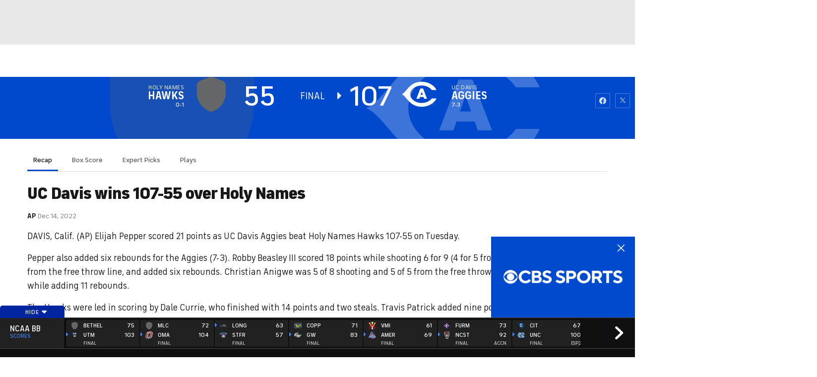

--- FILE ---
content_type: image/svg+xml
request_url: https://sports.cbsimg.net/fly/images/team-logos/alt/light/21399.svg
body_size: 58731
content:
<?xml version="1.0" encoding="UTF-8" standalone="no"?>
<svg width="250px" height="250px" viewBox="0 0 250 250" version="1.1" xmlns="http://www.w3.org/2000/svg" xmlns:xlink="http://www.w3.org/1999/xlink">
    <!-- Generator: Sketch 47.1 (45422) - http://www.bohemiancoding.com/sketch -->
    <title>FIU</title>
    <desc>Created with Sketch.</desc>
    <defs></defs>
    <g id="Page-1" stroke="none" stroke-width="1" fill="none" fill-rule="evenodd">
        <g id="FIU" fill-rule="nonzero">
            <g id="FIU_Panthers_logo" transform="translate(28.000000, 0.000000)">
                <path d="M0.503231937,1.27300368 L0.503231937,25.2089793 L6.60044372,25.2030342 L6.60044372,65.8569976 L0.503231937,65.8748634 L0.503231937,89.4388878 L38.7674466,89.4388878 L38.7674466,65.8939183 L33.1151144,65.8939183 L33.1151144,58.103522 L52.6806746,58.1437125 L52.6806746,35.2328894 L33.1151144,35.1941851 L33.1151144,25.1560753 L44.150261,25.1560753 L44.150261,30.6760448 L70.586316,30.6760448 L70.586316,1.27208143 L0.502546335,1.27208143 L0.503231937,1.27300368 Z M74.5741586,1.27300368 L74.5741586,25.1556256 L80.5791188,25.1556256 L80.5791188,65.9940403 L74.5741586,65.9940403 L74.5741586,89.4223939 L112.833041,89.4223939 L112.833041,65.9940403 L107.012584,65.9940403 L107.012584,25.1556256 L112.879205,25.1556256 L112.879205,1.27300368 L74.5746157,1.27300368 L74.5741586,1.27300368 Z M116.741735,1.27300368 L116.741735,25.15715 L122.545813,25.15715 L122.545813,72.4490708 L138.726023,89.4467842 L170.477018,89.4467842 L186.550578,72.4490708 L186.550578,25.15715 L192.469228,25.15715 L192.469228,1.27300368 L156.01805,1.27598082 L156.01805,25.1586028 L160.117113,25.1526576 L160.117113,65.9064686 L149.078919,65.9064686 L149.078919,25.1587552 L152.743538,25.1587552 L152.743538,1.27308448 L116.741811,1.27308448 L116.741735,1.27300368 Z" id="Shape" stroke="#B6862C" stroke-width="0.508130081" fill="#B6862C"></path>
                <path d="M3.34794738,4.11333143 L3.34794738,22.3046424 L9.43175183,22.3046424 L9.47936309,22.3046424 L9.47936309,68.771868 L9.43175183,68.771868 L3.35236571,68.771868 L3.35236571,86.580557 L35.9634102,86.580557 L35.9634102,68.771868 L30.2188264,68.771868 L30.2188264,68.7525159 L30.2188264,55.1762964 L30.2188264,55.1450311 L49.7584861,55.1450311 L49.7584861,38.1046348 L30.2188264,38.1046348 L30.2188264,22.3188116 L30.2188264,22.3054122 L47.2499442,22.3054122 L47.2811925,22.3054122 L47.2811925,27.8044976 L67.6367186,27.8044976 L67.6367186,4.11394881 L3.34781026,4.11394881 L3.34794738,4.11333143 Z M77.4173505,4.11333143 L77.4173505,22.3046424 L83.4118743,22.3046424 L83.4194921,22.3046424 L83.4194921,67.8976302 L83.4118743,68.6836058 L77.546777,68.6836058 L77.546777,72.813179 C74.7015283,74.5022034 71.8191809,76.8926759 69.9512961,78.0131028 C67.1007149,79.7432857 62.6783529,82.6322339 61.0422777,83.9736973 C59.499673,85.2389412 57.4136906,87.0595205 55.5595178,88.9726302 C55.3469812,89.2317765 55.0801524,89.5220662 54.742661,89.8345967 C53.1017866,91.3589869 51.4745482,93.150679 49.9517497,94.9570814 C49.7605429,94.8351302 49.5828958,94.7199092 49.4503461,94.6132019 C49.017655,94.285458 48.3091233,93.6527598 47.0727542,93.5994061 C45.8241966,93.622272 44.7642558,94.3540403 44.2294861,95.1848482 C43.8379312,95.7793604 43.1907228,96.6561134 42.7565081,97.9061134 C42.4327516,98.8436134 42.4254766,99.7511592 42.4247148,100.551464 L42.4247148,100.893857 C42.4346179,102.014284 42.6161806,103.234559 42.9216544,104.354985 C42.3899319,105.140046 42.0958848,105.603995 42.0958848,105.603995 C33.0078481,118.805214 29.9866282,145.932501 29.9744398,164.202318 C29.9744398,166.184025 30.0077448,168.058873 30.0785903,169.796677 C30.2675118,174.674726 30.6267292,179.164818 33.838356,185.712074 C42.0701519,202.503232 48.2481885,212.151098 52.8356283,219.239513 C51.062966,221.152623 50.194689,223.165961 49.9074979,224.210168 C49.8709325,224.347363 49.8309162,224.430725 49.7973979,224.484078 C49.7722591,224.4917 49.6624409,224.4917 49.4849461,224.4917 C48.9014226,224.506944 44.2482412,225.078408 40.9865273,229.643987 C39.5208624,231.701914 38.9890637,233.767158 38.991349,235.626914 C38.9966815,238.812889 40.5087388,241.328286 41.4373487,242.418225 C42.2067466,245.863347 44.1786145,248.463042 44.7210019,249.126152 C45.0203815,249.476761 45.290661,249.735969 45.7431584,249.758834 C46.0516794,249.758834 46.3134118,249.544825 46.4231081,249.339033 C46.5419458,249.125618 46.5943639,248.896662 46.6195026,248.65276 C46.6446414,248.370748 46.9137402,247.114345 47.3098659,245.742394 C50.6883606,247.846052 57.7165439,248.608324 60.6097847,248.661677 C60.7050072,248.669299 60.7958343,248.669299 60.8880173,248.669299 C68.2049152,248.676921 71.1598602,245.45215 74.4301822,243.935382 C77.1284073,242.670138 79.0858775,241.375092 83.4588,241.36747 C85.1499518,241.36747 87.1997497,241.573385 89.7821843,242.06119 C90.7724984,242.244116 91.7088785,242.327661 92.6001613,242.327661 C97.3460513,242.327661 100.690266,240.011045 102.069088,239.004947 C102.670894,238.562874 103.425133,238.006548 104.225002,237.35106 C104.293562,237.640694 104.354322,237.960344 104.422889,238.387188 C104.468596,238.6692 104.552087,238.93561 104.689208,239.164246 C104.826328,239.392905 105.069923,239.63728 105.458453,239.652524 C106.029788,239.606792 106.304715,239.186578 106.571338,238.614947 C106.716076,238.279581 107.75263,236.145588 108.263023,233.462661 C108.461086,233.22638 108.651706,232.975809 108.826915,232.724284 C110.045764,231.032211 110.64658,228.920016 110.64658,226.793491 C110.64658,224.552638 109.976266,222.289985 108.612703,220.460717 C106.746342,217.975961 103.517308,216.260488 99.8758469,216.100427 C99.8072866,216.100427 99.737599,216.092806 99.6690388,216.092806 C99.509065,216.092806 99.3654009,216.100427 99.243516,216.100427 C98.7712124,216.06994 98.5566037,216.11529 97.901488,215.29212 C95.5094985,212.144254 91.5950153,209.141967 86.0489514,208.273065 C83.8245535,203.433126 79.8933873,197.243339 76.7323807,192.609193 C77.1361242,190.764681 77.6774451,188.448293 78.1726022,186.230306 C78.5001676,186.436098 78.8354118,186.634269 79.1858459,186.801952 C80.1990134,187.228781 81.3101459,187.524909 82.4680516,187.738309 L83.9082731,187.960115 C85.6298962,188.181152 87.3435967,188.241472 88.7452721,188.241472 L89.2868444,188.241472 L89.5382928,188.241472 C90.2772195,188.241472 91.0535496,188.211822 91.8534187,188.143225 C91.9219789,188.135603 91.9678,188.128362 91.9754178,188.128362 C92.8514649,188.036899 93.7658296,187.891251 94.6952013,187.65497 C96.1502013,187.273873 97.735161,186.672043 99.1825432,185.673568 C99.8909987,185.208629 100.568145,184.644452 101.185187,183.966098 C103.462909,181.496586 104.088407,178.576693 104.324559,176.434924 C104.553093,174.38462 104.682177,172.616479 104.849768,171.854284 C105.063067,170.855809 105.641258,168.676616 106.15165,166.489116 C106.39542,165.414421 106.639662,164.369757 106.830107,163.52372 C107.02817,162.731037 107.195761,162.045976 107.210997,161.962135 C107.256704,161.779208 107.294915,161.626113 107.333004,161.481296 C108.140491,161.153552 108.765684,160.742501 109.405579,160.315671 C109.50461,160.247074 109.602629,160.178652 109.70166,160.117676 C112.809723,157.98353 114.851903,154.362722 118.310537,152.701136 C119.727448,152.015161 121.273481,152.174505 122.83513,152.540359 C124.404397,152.906213 126.110403,153.774963 127.801555,153.752097 C130.185927,153.713987 131.099987,153.067074 133.263442,153.966464 C135.404044,154.85061 137.75048,155.215626 139.86061,156.160748 C142.641108,157.410748 145.193224,159.270656 148.362076,159.331632 L148.835218,159.331632 L149.116422,159.331632 C149.032626,159.506937 148.934249,159.674566 148.835218,159.842249 C148.728569,160.017554 148.545445,160.322783 148.530209,160.78013 C148.530209,160.985931 148.575992,161.344101 148.842653,161.671822 C149.154983,162.022432 149.543552,162.128659 149.855897,162.136281 C150.137755,162.136281 150.373671,162.075382 150.564116,162.006769 C151.93532,161.435123 153.100463,160.528568 154.006981,159.385275 C154.730672,159.187104 155.356246,158.859597 155.874257,158.486113 C156.712215,157.861113 157.283626,157.137333 157.64928,156.504711 C158.510092,154.995565 159.01241,153.204635 159.065734,151.413476 C159.073352,151.337257 159.073352,151.252645 159.073352,151.19167 C159.073352,150.513316 159.012181,149.82795 158.829346,149.134353 L158.760862,148.866395 C158.738009,148.80542 158.715079,148.744444 158.699844,148.675847 L158.533197,148.218827 C157.72571,146.153278 156.026636,143.615854 153.086164,142.030488 C152.141557,139.789635 150.686481,137.906937 149.216245,136.443522 C147.517476,134.781937 145.8571,133.615854 144.379246,133.074696 C144.348775,133.059452 144.317466,133.051068 144.286995,133.043446 C146.023853,129.880336 150.518965,121.039635 152.324537,110.528964 C153.17773,105.528964 153.786621,102.015245 154.060862,99.2103665 C154.129422,98.4329275 154.182511,97.7156256 154.197746,97.0220281 C154.205364,96.8162354 154.205364,96.6100311 154.205364,96.4042384 C154.205364,95.4896043 154.137337,94.6285525 153.992606,93.7901378 C153.687894,92.0904427 152.948815,90.5735982 151.966119,89.346464 C151.158632,88.3251226 150.092597,87.4037049 148.774717,86.5805342 L169.076157,86.5805342 L183.701573,71.2588878 L183.709191,22.3084305 L183.731511,22.3039336 L189.583201,22.3039336 L189.583201,4.11262259 L158.943644,4.11262259 L158.943644,22.3039336 L162.972775,22.3039336 L162.972775,66.9937201 L162.981688,66.9937201 L161.304858,68.7711592 L147.867818,68.7622262 L146.183599,67.020458 L146.168744,22.3085677 L146.168744,22.3040708 L149.619075,22.3040708 L149.619075,4.11275978 L119.559993,4.11275978 L119.559993,22.3040708 L125.432556,22.3040708 L125.432556,71.2591012 L136.319156,82.6783086 C135.526904,82.5639717 134.704182,82.4644137 133.84337,82.3805723 C132.754025,82.273865 131.473244,82.196868 130.140129,82.1587583 C129.355495,82.1358924 128.556464,82.1289564 127.756595,82.1289564 C125.806438,82.1289564 123.917071,82.1970205 122.492542,82.3418375 C121.42605,82.4561668 120.489289,82.699833 118.737195,83.0504427 C117.640231,81.8080647 115.903373,80.5280342 114.547404,79.156083 C113.381881,77.9899244 111.835543,76.780397 110.037742,75.627958 L110.037742,68.6833695 L104.156266,68.6833695 L104.156266,68.0417537 L104.156266,22.3176683 L104.156266,22.3042689 L110.037742,22.3042689 L110.037742,4.11295795 L77.418318,4.11295795 L77.4173505,4.11333143 Z" id="Shape" fill="#081E3F"></path>
                <path d="M90.6573173,75.2015936 C85.4391236,75.1772034 81.1358277,77.5108924 78.8733408,78.6389412 C76.0852257,80.0337583 69.882812,83.2419137 67.0985058,84.9568528 C64.4574141,86.5879503 57.1123304,91.5278894 56.361977,92.0309381 C55.0837099,93.3419137 53.633433,95.1242308 52.1974775,97.0373406 C52.7695743,97.3269747 53.4354463,97.5179961 54.3221584,97.525618 C54.7380903,97.525618 55.2030047,97.4875845 55.7088267,97.3961058 C56.8850152,97.1903131 57.4809558,97.1366012 58.6502882,96.8393451 C59.7914348,96.557333 64.040949,94.9945281 69.4607097,92.5326378 C70.4205526,91.9991012 71.563756,91.4667842 72.9303895,90.9561134 C73.6830283,90.712211 74.4783267,90.4593756 75.3124759,90.1850006 C75.9478005,90.0020738 79.0853442,89.1340098 79.1005798,89.1340098 C82.2924385,88.3870586 85.3397113,88.088964 88.1733809,88.088964 C95.3645851,88.088964 101.186109,90.0334762 104.8198,91.6721958 L104.84212,91.6870586 C106.525654,92.4492537 107.737037,93.1424701 108.392168,93.5464336 C110.928895,94.7659458 114.501492,96.2531409 117.922037,96.9391165 C118.280073,97.0000921 118.646261,97.0685067 119.042387,97.1371043 C119.560397,97.2285753 120.032396,97.2666241 120.451375,97.2666241 C123.155695,97.2513802 124.366315,95.8103741 125.745137,94.6823253 C126.171734,94.3469595 126.728748,93.8598406 127.673355,93.8293528 L127.695675,93.8293528 C128.678372,93.8293528 129.37959,94.4847796 129.775716,95.1021424 C130.194703,95.7576302 130.537321,96.55824 130.925852,97.6939107 C131.245799,98.6237887 131.382623,99.5538192 131.382623,100.483697 C131.352151,103.745892 129.721866,106.710908 127.893593,109.119368 C127.847887,109.271807 127.802774,109.431213 127.741832,109.591274 C127.680889,109.797066 127.611377,109.99452 127.527581,110.192691 C127.268576,110.886289 126.842992,111.564947 126.279252,112.212813 C125.829802,112.74635 125.303412,113.256868 124.724459,113.744673 C124.282626,114.186746 123.772005,114.644292 123.147345,115.132097 C122.522686,115.619902 122.043221,115.978514 121.669949,116.260527 C121.746127,116.466319 121.813971,116.663774 121.890149,116.861944 C121.981563,117.128713 122.074172,117.388812 122.157961,117.64792 C122.226521,117.846091 122.280028,118.029017 122.340971,118.219566 C122.531416,118.85981 122.706625,119.485267 122.912306,120.232219 C122.942777,120.338926 122.964945,120.445389 123.003064,120.559719 C123.140185,121.055145 123.300814,121.603164 123.483641,122.243408 C123.689321,122.982737 123.863937,123.798591 124.016293,124.644627 C125.288465,128.432737 125.798401,131.770466 125.874579,134.643865 L127.947154,133.394856 C128.267102,133.257661 128.593776,133.128263 128.936554,133.006312 C129.309826,132.88436 129.706714,132.770092 130.110457,132.686251 C130.148546,132.671007 130.18675,132.66247 130.232456,132.66247 C130.25531,132.654848 130.270622,132.654848 130.293475,132.647607 C130.48392,132.61712 130.66693,132.579467 130.857375,132.564238 C130.895464,132.556616 130.948728,132.555473 130.986817,132.547851 C131.512445,132.486876 132.1982,132.419056 132.693357,132.38856 L132.754375,132.38856 C132.830553,132.380938 132.906015,132.373697 132.974575,132.373697 L132.982193,132.373697 L132.997048,132.373697 C133.065608,132.373697 133.134344,132.381319 133.180058,132.381319 C133.957074,132.457539 134.658825,132.602234 135.298721,132.830892 C135.557734,132.922356 135.816914,133.036449 136.053066,133.1584 L135.877498,133.067592 C136.243153,132.579787 136.783941,132.159894 137.149595,131.633979 C137.522867,131.092821 137.881026,130.529559 138.223857,129.95029 C138.246711,129.919802 138.26964,129.888476 138.284876,129.857988 C138.292494,129.850366 138.299731,129.843278 138.299731,129.835656 C138.528265,129.454559 138.749836,129.057302 138.970752,128.668583 C139.382114,127.929254 139.77702,127.167059 140.165528,126.381998 C140.33312,126.031388 140.493208,125.673034 140.668417,125.30715 C141.529229,123.43215 142.299084,121.458674 142.999921,119.438857 C143.586492,117.73154 144.12667,115.993507 144.61421,114.240458 C144.903686,113.219116 145.170545,112.183217 145.429543,111.161876 C146.191323,108.082607 146.808898,105.049223 147.311673,102.198461 C147.464029,101.344802 147.600433,100.505778 147.722318,99.6826073 C147.813732,99.103339 147.906334,98.5313116 147.99013,97.9825311 C148.012983,97.8148482 148.027152,97.655618 148.03477,97.503179 C148.057623,97.2440326 148.065851,96.9997796 148.073468,96.7558695 L148.073468,96.7246195 C148.073468,96.5950464 148.073644,96.4654732 148.065851,96.343522 L148.065851,96.3359 C148.050615,95.5203512 147.913914,94.8121958 147.731086,94.2100616 C147.670144,94.0347567 147.616819,93.8595128 147.540641,93.6994519 C147.350196,93.211647 147.120466,92.815458 146.89194,92.487714 C146.861469,92.4572262 146.846385,92.4184305 146.823532,92.3879732 C146.808296,92.3727293 146.801593,92.3570281 146.786357,92.3417842 C146.755886,92.2960525 146.724729,92.2503817 146.686671,92.212272 C146.199131,91.5948939 145.773144,91.3205799 145.773144,91.3205799 C144.828537,90.672714 143.746656,90.109833 142.543044,89.6220281 C142.367834,89.5534305 142.200479,89.4911439 142.02527,89.4225464 C141.560584,89.2472415 141.080358,89.0809305 140.577583,88.9208695 C140.371902,88.8598939 140.180688,88.8063573 139.975007,88.7377598 C139.266551,88.5319671 138.536081,88.341243 137.781918,88.1735601 C136.799222,87.9525235 135.785521,87.76215 134.757118,87.5944671 C130.285469,86.8780037 125.509107,86.6569671 121.547851,86.6417232 L120.382861,86.6417232 C119.994353,86.6493451 119.620395,86.6564336 119.269976,86.6640555 L119.232801,86.6640555 C117.930157,86.6869214 116.763491,86.7257171 115.788412,86.7637964 C114.074407,86.8400159 112.947887,86.9301683 112.704117,86.9454122 L112.68035,86.9454122 C112.634643,86.9530342 112.588997,86.9615708 112.550908,86.9691927 C112.47473,86.9768147 112.406703,86.9913726 112.338143,86.9989945 C112.079138,87.0447262 111.812096,87.0827826 111.530199,87.1285144 C108.422136,87.6315631 106.799316,87.8003131 105.95374,87.8460448 C101.824892,88.29574 103.013726,87.8147948 103.013726,87.8147948 C104.034511,87.5022948 105.871087,86.9695967 107.935511,86.3827064 L111.073359,85.4984076 C111.065741,85.4907857 101.238016,77.2430723 94.397231,75.6386515 C93.1098226,75.3383467 91.8603509,75.2063192 90.6567383,75.2009839 L90.6573173,75.2015936 Z M44.9352754,107.656624 C44.5848565,108.197783 44.3862909,108.509597 44.3847674,108.509597 C43.6770737,109.61478 43.0112779,110.826822 42.3866182,112.122554 C37.1295737,123.060054 34.9511111,140.004414 33.9339061,149.707158 C33.2909637,155.842828 33.7263591,166.809292 34.551367,173.768133 C34.9672989,177.304719 35.4692358,179.896258 36.0466652,181.45106 C37.675351,185.795572 41.665022,194.637798 42.7018047,196.268895 C43.954933,198.235359 52.3817445,213.806243 52.9028021,214.530328 C53.4604251,215.300145 53.6336234,215.086731 53.6214349,214.530328 C53.6069611,213.966304 53.4965487,211.039322 53.7464126,209.011883 C53.8309702,208.356395 54.1030933,207.12263 54.6599393,206.429033 C55.0438765,205.964094 55.630371,205.941106 55.360716,206.878606 C54.8663208,208.578301 55.8231547,213.097813 57.1684202,216.482264 C57.2110799,216.588972 57.2887205,216.588857 57.3930844,216.550709 C57.7724509,216.383027 58.1688813,216.215999 58.5878603,216.078804 C63.5051509,214.424841 66.6779651,215.049383 68.8703682,215.651556 C69.1088054,215.712531 69.2398315,215.590732 69.3464808,215.45356 C70.6178918,213.883438 73.5556967,211.139231 77.6156038,209.622463 C77.531808,209.65295 77.4861621,209.668575 77.4861621,209.668575 C77.4861621,209.668575 75.5519263,202.175816 74.5372352,199.013088 C73.5202587,195.8576 71.3190189,191.734581 70.4604927,189.91324 C69.6034901,188.091594 69.5473469,185.247615 69.8162553,184.493042 C70.0851637,183.738469 72.1521778,185.765831 72.1521778,185.765831 C72.1521778,185.765831 72.218407,185.179299 72.5033127,184.607676 C72.7714593,184.074139 73.7322926,180.354551 73.7322926,180.354551 C73.800091,180.598453 74.0407221,181.002181 74.3393399,181.444261 C73.8289473,180.582981 73.3762975,179.684277 72.9824572,178.746777 C71.6432478,175.598911 70.9054637,172.19853 70.3326051,169.70638 C69.9250527,167.884734 68.2350436,164.768423 68.0011771,164.32635 C67.9867033,164.295862 67.9842656,164.295633 67.975886,164.272767 C67.9667446,164.265145 67.9494979,164.241899 67.9327388,164.226655 C67.8923644,164.173301 67.8318258,164.090351 67.7571713,163.998888 C67.5971975,163.815961 67.3854836,163.555923 67.1516171,163.273911 C66.8720438,162.946167 66.5628296,162.580069 66.2916435,162.267584 C66.2063241,162.176121 66.1087782,162.07061 66.0074614,161.963903 C65.769786,161.735245 65.0751949,161.055976 64.8573258,160.857806 C64.6028913,160.621525 64.3890368,160.439376 64.2458221,160.317424 C64.1018457,160.187851 64.0235118,160.125565 64.0181793,160.117943 C63.9381924,160.056967 63.8562325,159.980748 63.7831016,159.927394 C63.4722953,159.653004 63.1431225,159.371472 62.8026145,159.081815 C62.0926354,158.472059 61.3420535,157.831662 60.5917001,157.183796 C60.3509775,156.985626 60.1166616,156.780549 59.8805098,156.582379 C59.8134731,156.536647 59.7512204,156.498774 59.6811367,156.44542 C58.8690791,155.911883 57.728161,155.087874 56.1474673,153.875984 C48.024606,147.641228 46.7889987,140.537569 46.7935694,136.848545 C46.7935694,136.330252 46.8189443,135.880709 46.8471302,135.507234 C46.8448448,135.324307 46.829274,135.133575 46.829274,134.943027 C46.829274,134.874429 46.8299292,134.813453 46.8337685,134.752478 C46.8451952,134.638149 46.8447686,134.524597 46.8516247,134.402645 C46.85391,134.372158 46.8531482,134.341213 46.8531482,134.295458 L46.8531482,134.241876 L46.8606137,134.234254 C46.8728021,134.081815 46.8878016,133.921868 46.9022754,133.784673 C46.9312231,133.380709 46.9842734,132.952966 47.0406452,132.488027 C47.0436923,132.465161 47.0510587,132.442447 47.0510587,132.419581 C47.0556294,132.404338 47.0555532,132.390313 47.0555532,132.367447 C47.0761213,132.22263 47.1027379,132.039406 47.1210206,131.871723 C47.1476829,131.688796 47.1679158,131.513133 47.198387,131.314963 C47.2014341,131.261609 47.2093871,131.22356 47.2162431,131.18545 C47.29623,130.575694 47.4231883,129.912356 47.5763061,129.22638 C47.6273453,129.043453 47.6703859,128.845283 47.7191398,128.654734 C47.7450404,128.56327 47.7646943,128.472463 47.7890713,128.373377 C48.1204456,127.070024 48.524509,125.705923 48.9183341,124.425435 C48.9564231,124.311106 48.9986562,124.188438 49.0314127,124.074109 C49.0405541,124.051243 49.046077,124.02106 49.0552184,123.998194 C49.2037655,123.525633 49.3509566,123.08356 49.4926477,122.664353 C49.5650168,122.435694 49.6450495,122.198758 49.7128479,121.992966 C49.7311306,121.939612 49.7502741,121.879589 49.7723658,121.826235 C49.7982663,121.742394 49.832036,121.651052 49.8571747,121.567211 C50.0346695,121.033674 50.1901336,120.605397 50.2990681,120.292897 C50.3196362,120.231921 50.3387416,120.164635 50.3600715,120.111281 C50.3882574,120.019818 50.4213719,119.942821 50.4404164,119.889467 L50.4404164,119.874604 L50.4449109,119.874604 L50.4449109,119.866982 C50.4555759,119.844116 50.4589201,119.820793 50.4642525,119.820793 C50.4825353,119.782684 50.4887133,119.75997 50.4925222,119.752348 L50.4925222,119.737485 L50.4940458,119.737485 L50.4999876,119.721098 L50.5104012,119.713476 L50.5104012,119.705854 L50.5104012,119.698232 L50.5237933,119.661037 L50.5312587,119.65212 C50.5739184,119.545412 50.6402999,119.362363 50.7172397,119.148949 C50.8155093,118.866937 50.9299059,118.525382 51.060932,118.136677 L51.0654265,118.12776 L51.6189055,116.756723 C46.1615128,112.808552 45.4765963,108.981571 45.3996565,108.348949 C45.2412063,108.12029 45.0862754,107.893004 44.935443,107.656723 L44.9352754,107.656624 Z" id="Shape" stroke="#B6862C" stroke-width="0.508130081" fill="#B6862C"></path>
                <path d="M132.143862,134.699307 C131.046898,134.752661 129.949478,135.096068 128.989635,135.507691 C128.639209,135.652508 128.296712,135.820664 127.961537,135.995969 L126.179124,136.819216 C126.179124,136.819216 125.614873,140.439566 125.058774,142.284078 C125.058774,142.284078 125.531077,143.327066 126.582334,143.73103 C127.450763,144.058774 127.436594,142.54978 128.061254,141.818072 L128.061254,141.864185 C128.221235,141.711746 128.380729,141.582173 128.525467,141.483088 C128.913975,141.231563 129.302635,141.124681 129.660672,141.109437 C129.851117,141.101815 130.04192,141.11744 130.217129,141.155549 C130.628491,141.231769 130.978795,141.399277 131.237762,141.544094 C131.260616,141.559338 131.298019,141.58228 131.328521,141.605145 C131.36661,141.628011 131.404996,141.658194 131.443085,141.68106 C131.686855,141.871609 131.884201,142.138194 132.044175,142.450725 C132.173678,142.694627 132.273364,142.969261 132.334307,143.266502 C132.501898,144.097295 132.388317,145.073286 131.862658,145.919322 C132.121664,145.94981 132.501365,145.957813 132.927932,145.904459 C133.164083,145.881594 133.408744,145.836091 133.652514,145.767508 C133.743928,145.744642 133.827426,145.713164 133.91884,145.682653 C134.292112,145.560702 134.664607,145.385214 135.030277,145.118446 C135.251193,144.950763 135.480923,144.753309 135.678979,144.517028 C135.70945,144.425565 135.746701,144.341487 135.77718,144.272889 C135.77718,144.257645 135.792034,144.241792 135.792034,144.23417 C135.852977,144.135084 135.915229,144.119955 135.991407,144.165725 C136.12091,144.241944 136.26446,144.509551 136.294931,144.639124 C136.439669,145.119307 136.691948,145.590801 137.019513,146.01763 C137.156634,146.192935 137.30125,146.362051 137.468842,146.529734 C137.948763,147.017539 138.512785,147.459155 139.106974,147.817386 C139.114592,147.817386 139.114592,147.825008 139.114592,147.825008 C139.129827,147.825008 139.129446,147.824833 139.129446,147.83263 C139.319891,147.946959 139.517779,148.046167 139.708224,148.145252 C139.731077,148.152874 139.746389,148.167432 139.769243,148.175054 C139.792096,148.190298 139.815026,148.198682 139.830261,148.206304 C140.020706,148.297775 140.211151,148.389116 140.401596,148.465336 C140.348272,148.20619 140.279353,147.970145 140.226036,147.756731 C140.172712,147.55856 140.119981,147.367295 140.074275,147.214856 C140.043803,147.108149 140.021026,147.009719 140.005867,146.933499 C139.548799,145.49295 140.088893,144.22763 141.117304,143.633118 C141.26966,143.549277 141.430289,143.481037 141.59788,143.427684 C141.712147,143.389574 141.825637,143.350809 141.947522,143.327943 C142.107496,143.289833 142.28378,143.283126 142.474225,143.290748 C142.839879,143.305991 143.250707,143.396258 143.639215,143.594429 C144.599058,144.074612 145.444101,145.164627 145.37554,147.085359 C145.345069,147.733225 145.231632,148.328194 145.086894,148.907463 C145.03357,149.105633 144.994772,149.318507 144.926212,149.501434 C144.796709,149.905397 144.64465,150.278873 144.469441,150.644726 C144.682739,150.690458 145.369256,150.813126 146.146271,150.805504 C146.252921,150.797882 146.366769,150.797882 146.481036,150.790641 C146.816219,150.744909 147.167118,150.675001 147.540367,150.591159 C147.570838,150.583537 147.600852,150.576296 147.623683,150.576296 L147.638538,150.576296 C147.669009,150.568674 147.700318,150.561434 147.730789,150.561434 C147.898381,150.500458 148.057517,150.424955 148.209873,150.341113 C148.308904,150.280138 148.392403,150.226601 148.476199,150.158004 C148.476199,150.158004 148.492196,150.164863 148.507432,150.195199 C148.545521,150.240931 148.590748,150.34103 148.590748,150.470603 C148.598365,150.5392 148.591464,150.606906 148.560962,150.69837 C148.530491,150.789833 148.522264,150.889574 148.522264,150.988659 C148.507028,151.034391 148.492478,151.072257 148.492478,151.12561 C148.48486,151.628659 148.673934,152.268522 148.993882,152.855412 C149.252887,153.350839 149.604319,153.808461 150.030893,154.113339 C150.206102,154.227676 150.380718,154.333545 150.563545,154.402142 C150.525456,154.188728 150.525456,153.967813 150.563545,153.76202 C150.563545,153.701045 150.579542,153.648819 150.594778,153.587844 C150.72428,153.069551 151.059585,152.58952 151.478595,152.246533 C151.729982,152.033118 152.01952,151.872402 152.301394,151.765694 C152.545163,151.689475 152.788339,151.635824 153.024491,151.651068 C153.161611,151.651068 153.290931,151.681098 153.412816,151.734429 C153.496611,151.764917 153.580643,151.795709 153.656821,151.849056 C154.113889,152.153934 154.471012,152.596959 154.646221,153.206677 C154.714782,153.404848 154.754303,153.625588 154.777156,153.854246 L154.799476,153.822996 L154.807094,153.822996 C154.807094,153.815374 154.814712,153.815374 154.821949,153.815374 C154.821949,153.807752 154.829567,153.807752 154.836804,153.800511 C154.912982,153.747158 155.07355,153.617165 155.256377,153.373263 C155.408733,153.175092 155.57621,152.901182 155.705713,152.527684 C155.720948,152.47433 155.736565,152.412813 155.7518,152.359459 C155.827979,152.115557 155.889462,151.856174 155.919933,151.543682 C155.912315,151.452219 155.903555,151.346525 155.903555,151.24744 C155.888319,151.140732 155.881387,151.041708 155.873769,150.927379 C155.843298,150.77494 155.804904,150.615176 155.759205,150.470359 C155.149781,148.199017 153.603596,146.734993 151.242078,145.096274 C151.219224,145.241091 151.142688,145.439795 151.06651,145.645588 C151.013185,145.759917 150.968256,145.873652 150.907313,145.987981 C150.739722,146.323347 150.525288,146.658827 150.319615,146.87228 C150.251055,146.956129 150.175227,147.009658 150.114285,147.055389 C150.030489,147.108743 149.962287,147.146556 149.908962,147.131304 C149.901345,147.131304 149.901345,147.123682 149.894108,147.123682 C149.88649,147.123682 149.877882,147.11606 149.87034,147.11606 C149.862722,147.108438 149.855638,147.100054 149.84802,147.08481 C149.825167,147.054322 149.809321,146.994124 149.809321,146.925527 C149.809321,146.895039 149.809146,146.856243 149.816939,146.825786 C149.816939,146.772432 149.832937,146.711274 149.848172,146.642676 C149.85579,146.596944 149.862875,146.566342 149.870492,146.52061 C149.969524,146.177623 150.007735,145.797836 149.992499,145.386235 C149.95441,144.014284 149.36093,142.290732 148.248708,140.728232 C148.088734,140.491952 147.921204,140.279193 147.738377,140.065778 C147.662199,139.974315 147.577991,139.874216 147.501813,139.790374 C147.425635,139.698911 147.341596,139.607745 147.2578,139.523903 C147.113062,139.363842 146.953568,139.2117 146.793594,139.066883 C145.650924,138.007432 144.218092,137.153926 142.504086,136.711853 C142.206992,136.643255 141.90305,136.597226 141.583094,136.597226 C141.48407,136.597226 141.369857,136.597043 141.263208,136.604848 C141.232736,136.604848 141.194343,136.61247 141.148643,136.61247 C141.049612,136.620092 140.942849,136.636098 140.836199,136.64372 L140.828582,136.64372 L140.813727,136.64372 C140.722313,136.658964 140.637329,136.674589 140.545915,136.689909 C140.492591,136.697531 140.454738,136.70462 140.409031,136.712241 C140.302382,136.727485 140.188534,136.757668 140.074267,136.788156 C139.96,136.818644 139.846144,136.841205 139.739495,136.864071 C139.655699,136.886937 139.57911,136.918644 139.502932,136.941479 C139.426754,136.964345 139.342539,136.987287 139.266361,137.002531 C138.999738,137.093995 138.748175,137.192241 138.512024,137.291327 C138.222547,137.413278 137.970977,137.528324 137.757678,137.642653 C137.468202,137.802714 137.254904,137.938598 137.186343,138.014818 C137.102547,138.098659 137.042733,138.152729 137.012261,138.175595 C136.897994,138.267059 136.927932,138.129787 136.844136,137.92401 C136.737487,137.664863 136.623814,137.429002 136.50193,137.207966 C135.755385,135.836014 134.771622,135.1351 133.689895,134.845466 C133.537538,134.807356 133.38548,134.77603 133.233124,134.753164 C133.050296,134.722676 132.868421,134.707203 132.685594,134.699581 C132.502767,134.691959 132.319224,134.691959 132.144014,134.699581 L132.143862,134.699307 Z M105.147137,140.45449 C104.92622,140.45449 104.734998,140.462112 104.544553,140.469353 C102.937197,140.522706 102.305605,140.865397 101.97804,142.260206 C101.658092,143.616914 100.903854,145.012036 99.8221261,145.995267 C99.6697701,146.140084 99.509324,146.269307 99.3341146,146.391258 C99.1512873,146.536075 98.9461399,146.658027 98.7404593,146.772356 C98.6033389,146.840953 98.4888967,146.909368 98.3670119,146.970344 C98.2755982,147.016075 98.1768639,147.077943 98.1006859,147.123674 C97.9407121,147.207516 97.8109657,147.284155 97.6662275,147.360374 C97.4834003,147.474703 97.292064,147.581174 97.1320901,147.687882 C96.8045247,147.893674 96.5076742,148.09917 96.2334181,148.33545 C95.9134629,148.586975 95.6091089,148.883453 95.2663383,149.256944 C94.1617571,150.438347 93.4301435,150.7901 92.4855362,151.369368 C92.1046462,151.605649 91.8224904,151.963758 91.6091844,152.390557 C91.3044723,153.015557 91.1534875,153.799627 91.1077807,154.59231 C91.0392205,155.91853 92.7831637,156.292005 95.8912265,156.878895 C96.0816715,156.917005 96.2797344,156.955412 96.4625616,156.993522 C96.6453888,157.02401 96.8363671,157.047866 97.0115765,157.078377 C97.6362362,157.185084 98.2530496,157.268987 98.8624736,157.329963 C100.873573,157.566243 102.702074,157.580115 103.867597,157.259993 C105.474953,156.81792 106.974975,156.475313 108.087174,155.149094 C108.170969,155.050008 108.240307,154.9592 108.308867,154.867737 C108.666904,154.387554 108.985716,153.747081 109.244714,153.099216 C109.275185,153.007752 109.313731,152.916586 109.351843,152.832745 C109.869853,151.483659 110.181955,150.119406 110.250515,149.845016 C110.250515,149.837394 110.258133,149.82901 110.258133,149.813766 L110.258133,149.798903 L110.258133,149.752714 C110.250515,149.729848 110.228728,149.714376 110.213492,149.699132 C110.167786,149.645778 110.091608,149.623065 110.023047,149.630687 L109.915918,149.630687 L109.8549,149.630687 C109.733015,149.615443 109.420571,149.593644 109.161565,149.586022 L108.985998,149.586022 C108.635579,149.601266 108.010843,149.668735 107.401419,149.760199 C107.317623,149.775443 107.226332,149.783674 107.142536,149.798918 C106.875913,149.837028 106.61786,149.882699 106.404561,149.928431 C105.977965,150.019894 105.4128,150.149703 104.940496,150.172569 C104.8567,150.180191 104.789031,150.172752 104.712853,150.164947 C104.354817,150.157325 104.088491,150.058415 104.065637,149.776403 C104.05802,149.730671 104.05802,149.692623 104.05802,149.646891 C104.05802,149.311525 104.209065,149.02106 104.620427,148.792394 C104.932756,148.609467 105.397595,148.471853 106.075579,148.365145 C106.898302,148.235572 107.789432,148.212943 108.55883,148.228187 C108.810217,148.235809 109.047618,148.236799 109.268535,148.251967 C109.73322,148.274833 110.09857,148.312485 110.296633,148.335336 C110.730848,148.381068 110.784652,148.358202 110.784652,148.335336 L110.784652,148.327714 L110.860526,148.113347 C111.020499,147.602676 111.096022,147.161746 111.141729,146.795892 C111.202671,146.315709 111.188045,145.964261 111.180427,145.750847 C111.180427,145.697493 111.17281,145.659269 111.17281,145.628781 C111.188045,145.438232 111.07342,145.377554 110.997242,145.36231 C110.966771,145.347066 110.936224,145.347447 110.936224,145.347447 C110.936224,145.347447 110.478737,145.332203 109.74739,145.347447 C109.549327,145.347447 109.259431,145.377859 108.939446,145.415892 C108.147194,145.499734 107.149948,145.6592 106.563377,145.758286 C106.540524,145.765908 106.50274,145.774673 106.487504,145.774673 C106.457033,145.782295 106.434484,145.774498 106.411631,145.782295 C105.710793,145.896624 105.283206,145.698392 105.184174,145.340161 C105.176557,145.324917 105.16932,145.309597 105.16932,145.279109 C105.100759,144.875145 105.511527,144.493133 105.511527,144.493133 C105.656265,144.386426 105.839808,144.287996 106.053106,144.211777 C106.220698,144.150801 106.404241,144.105664 106.594686,144.059932 C106.724189,144.029444 106.853151,144.005588 106.997889,143.975077 C107.112156,143.959833 107.225654,143.945656 107.347538,143.930412 C107.400863,143.930412 107.469599,143.921647 107.530541,143.914025 C107.614337,143.906403 107.698018,143.906403 107.789432,143.899162 C107.873228,143.89154 107.96583,143.884452 108.057243,143.87683 C108.201982,143.87683 108.361658,143.869208 108.514014,143.861967 L108.902339,143.861967 L108.909957,143.861967 C109.786004,143.861967 110.516856,143.913873 110.707301,143.921495 C110.783479,143.921495 110.837154,143.907318 110.882861,143.87683 C110.898097,143.87683 110.906324,143.861967 110.921559,143.861967 C110.921559,143.854345 110.929177,143.853202 110.929177,143.84558 C111.028209,143.738873 110.989205,143.548507 110.966352,143.457043 C110.966352,143.449421 110.958734,143.442333 110.958734,143.434711 L110.958734,143.419848 C110.943499,143.328385 110.920417,143.235908 110.905181,143.144444 C110.790914,142.519444 110.639091,142.023713 109.930636,141.50542 C109.504039,141.185298 108.46817,140.918705 107.576888,140.735755 C107.515945,140.720511 107.462263,140.706182 107.40132,140.69856 C107.096608,140.637584 106.815824,140.583331 106.5949,140.545222 C106.450162,140.522356 106.327385,140.499414 106.251207,140.48417 C106.159794,140.476548 106.114323,140.469307 106.114323,140.469307 C105.756286,140.461685 105.436697,140.454444 105.147243,140.454444 L105.147137,140.45449 Z M70.7154377,141.68856 C70.0808749,141.696182 69.4585005,141.78122 68.843744,141.956525 C68.3234482,142.108964 67.8917474,142.291113 67.5314254,142.496906 C67.1665327,142.695077 66.8821602,142.908911 66.6521026,143.114703 C66.6239168,143.145191 66.5932627,143.1676 66.5643151,143.198065 C66.2123727,143.533431 66.023177,143.815801 65.9409047,143.945374 C65.9180513,143.975862 65.9054438,144.005892 65.8947789,144.028743 C65.89097,144.036365 65.891808,144.043606 65.891808,144.043606 C65.8796195,144.074094 65.8724664,144.089185 65.8724664,144.112051 C65.8686575,144.22638 66.0346418,144.204353 66.0346418,144.204345 C66.0346418,144.204345 66.4285049,144.166769 67.4302229,144.182013 C67.7151287,144.189635 68.0400964,144.203964 68.4270884,144.219208 C68.4750805,144.22683 68.5300963,144.22683 68.5788502,144.22683 C68.6359837,144.234452 68.6965604,144.243217 68.7529322,144.243217 C69.557372,144.304193 70.3046782,144.432394 70.849351,144.554345 C71.3909767,144.676296 71.7331683,144.791045 71.7331683,144.791045 C71.7331683,144.791045 72.6294788,145.064955 72.7612667,145.636624 C72.7780259,145.720466 72.7832136,145.805679 72.7672086,145.897142 C72.63085,146.636472 71.554607,146.354162 71.554607,146.354162 C71.554607,146.354162 71.2938954,146.277584 70.8954844,146.178499 C70.6677122,146.132767 70.4025289,146.056548 70.1054423,145.98795 C69.8121569,145.911731 69.4977322,145.834917 69.1769847,145.758697 C68.3123643,145.552905 67.1974229,145.50747 66.466114,145.492226 L66.2652554,145.492226 L65.823362,145.492226 C65.7235688,145.492226 65.6543764,145.515702 65.5957193,145.530946 C65.5462036,145.538568 65.5115197,145.561815 65.4856192,145.577059 C65.4048705,145.645656 65.4142023,145.721456 65.4142023,145.721456 C65.4142023,145.721456 65.4109267,146.216761 65.4558641,146.742645 C65.4627201,146.818865 65.4735374,146.894193 65.4811552,146.970412 C65.5481918,147.580168 65.769786,148.038934 65.9289981,148.435275 C65.9678489,148.53436 66.0084137,148.587714 66.0480262,148.625824 C66.0647854,148.64869 66.0833043,148.677729 66.101587,148.685351 C66.1114901,148.692973 66.1264896,148.701586 66.1432487,148.709132 C66.1455341,148.716754 66.151994,148.716754 66.1596118,148.723995 C66.1710385,148.723995 66.1759748,148.731616 66.1759748,148.731616 L66.1938309,148.731616 L66.1997728,148.731616 L66.2027438,148.731616 C66.2027438,148.739238 66.2085333,148.739238 66.2161359,148.739238 L66.2369629,148.739238 L66.2384865,148.739238 L66.2474146,148.739238 L66.2652707,148.739238 L66.2727361,148.739238 C66.294066,148.739238 66.3084408,148.731616 66.3084408,148.731616 C66.3274853,148.731616 66.3635175,148.731975 66.4259834,148.716754 C66.5311091,148.70151 66.7019992,148.68619 66.986905,148.655702 C67.083651,148.64808 67.1872303,148.624604 67.3053062,148.616982 C67.4683271,148.601738 67.6567382,148.578796 67.8662277,148.555931 C68.1061885,148.533065 68.3642491,148.518735 68.6354733,148.518735 C68.8647691,148.511113 69.1015151,148.518735 69.3407141,148.518735 C71.0036801,148.587333 72.6913277,148.937051 72.6913277,148.937051 C72.6913277,148.937051 73.2803056,149.05138 73.76559,149.318149 C74.0893465,149.501075 74.3711899,149.737714 74.4008994,150.065458 C74.4047083,150.095946 74.4068413,150.118507 74.4068413,150.141373 C74.4068413,150.17186 74.4047083,150.203187 74.4008994,150.233667 C74.3810931,150.36324 74.3394847,150.462623 74.2937779,150.538842 C74.289969,150.546464 74.2908069,150.546464 74.2908069,150.546464 C74.2390059,150.630306 74.1708418,150.683834 74.0839988,150.729566 C74.010868,150.760054 73.927773,150.782996 73.8325505,150.790618 C73.5491683,150.813484 73.1491423,150.728347 72.6303853,150.591136 C72.4452727,150.537783 72.2330103,150.485382 72.015903,150.424406 C71.8056517,150.371052 71.584187,150.309719 71.3404173,150.248743 C71.1461634,150.187767 70.9420977,150.150077 70.73337,150.104345 C70.6869014,150.096723 70.6421925,150.08811 70.5964857,150.080565 C70.3801402,150.034833 70.1603895,149.997737 69.9448057,149.974871 C69.084756,149.860542 68.2739934,149.845359 67.7011348,149.845359 C67.270729,149.852981 66.9688279,149.867844 66.8858015,149.860222 C66.8400947,149.860222 66.8180412,149.882554 66.7890935,149.882554 L66.7697519,149.860222 C66.7697519,149.860222 66.3255046,149.813804 66.4260596,150.332127 C66.531947,150.842798 67.2631036,154.249886 68.8437973,156.109642 C69.2955329,156.643179 69.6486942,156.971533 69.9343617,157.162081 C70.25888,157.444101 70.6073792,157.710511 70.9981876,157.939139 C72.5590751,158.846152 74.6535133,159.234947 77.3646887,158.952935 C77.6084583,158.922447 77.8676464,158.892798 78.1190338,158.854688 C78.5684841,158.786091 79.033627,158.702188 79.4982367,158.603103 C79.9553047,158.496395 80.4202191,158.388796 80.884905,158.259223 C81.1210568,158.198248 81.3495299,158.137272 81.5856818,158.068674 C81.654242,158.045809 81.7295287,158.015626 81.8133245,157.99276 C81.8895025,157.969894 81.9737097,157.947333 82.0498877,157.916845 C82.3469819,157.833004 82.6367555,157.740527 82.9262395,157.641441 C83.4899568,157.450892 84.0372196,157.260527 84.5628479,157.062356 C85.6902825,156.635527 86.6656657,156.2167 87.34365,155.9042 C87.4350636,155.858469 87.5261801,155.812798 87.6099759,155.774688 C87.8461278,155.660359 88.0296711,155.562112 88.1515559,155.485892 C88.2810585,155.424917 88.3872887,155.348278 88.4863202,155.249193 C89.1566866,154.593705 89.2338169,153.442714 89.2718678,152.711007 C89.2871034,152.505214 89.2640215,152.352302 89.2183147,152.222729 C89.0659586,151.849254 88.669414,151.78077 88.2199257,151.5826 C87.6257372,151.315831 87.0766461,150.805008 86.0863319,149.936106 C85.9644471,149.83702 85.8578588,149.738408 85.7664452,149.662188 C85.545529,149.464017 85.385738,149.326167 85.1876752,149.18135 C84.8067851,148.922203 84.2745294,148.671395 82.796676,148.008255 C82.4691105,147.863438 82.170767,147.718202 81.8965566,147.581007 C81.0738341,147.161799 80.4569446,146.77247 79.9846409,146.398995 C79.3523634,145.903568 78.9947838,145.470412 78.758632,145.074071 C78.5910404,144.799681 78.4698716,144.600321 78.3479868,144.425016 C78.264191,144.287821 78.1717642,144.167181 78.0727328,144.052851 C78.0422616,144.014741 78.0051629,143.968888 77.9670968,143.930778 C77.8604475,143.816449 77.7299927,143.694322 77.5624011,143.557127 C77.3262492,143.358956 76.8693564,143.144764 76.4122655,142.954216 C76.3360875,142.916106 76.2682433,142.894078 76.1920653,142.855961 C76.1692119,142.855961 76.1539001,142.847196 76.1310467,142.839574 C76.0777221,142.809086 76.0236891,142.793766 75.9703645,142.778522 C75.8941864,142.748034 75.8105506,142.710763 75.7412286,142.680267 C75.7000925,142.665024 75.6556807,142.656792 75.6236859,142.641548 C75.5307488,142.61106 75.4573055,142.58103 75.3826511,142.558187 C75.3476092,142.542943 75.3238188,142.536007 75.2948712,142.528385 C75.2651618,142.520763 75.2285277,142.497135 75.2026272,142.497135 C75.1729178,142.481891 75.1466592,142.474955 75.1222823,142.467333 C75.0948582,142.459711 75.0776496,142.450946 75.0776496,142.450946 C74.6655265,142.328995 74.261326,142.215084 73.8575826,142.115999 C73.6359046,142.062645 73.4207931,142.009886 73.202924,141.964155 C73.0170496,141.926045 72.8316476,141.887463 72.6434879,141.856975 C71.9860717,141.742645 71.3452623,141.673507 70.7152701,141.688751 L70.7154377,141.68856 Z M101.634569,159.920267 C101.535537,159.927889 101.498042,160.043049 101.482807,160.393659 C101.475189,160.447013 101.475189,160.499414 101.467952,160.560389 C101.460334,160.636609 101.460334,160.705626 101.460334,160.797089 C101.452716,160.888552 101.451574,160.995199 101.443956,161.11715 C101.36016,162.748248 100.386148,164.746037 99.4948654,166.16372 L99.311863,166.437638 C99.2509205,166.536723 99.1896201,166.627706 99.1362955,166.711548 C98.8925259,167.06978 98.7167832,167.459277 98.5872806,167.886091 C98.5415738,168.046152 98.4957451,168.205199 98.4652739,168.372882 L98.3745154,168.807569 C98.199306,169.851777 98.161575,170.97327 97.9787478,172.002234 C97.9558944,172.139429 97.9329648,172.283171 97.9177292,172.427988 C97.8034622,173.083476 97.7119343,173.732485 97.6052851,174.349863 C97.5519605,174.662363 97.4910181,174.974086 97.4148401,175.271357 C97.2015416,176.17837 96.8963497,177.032638 96.3555086,177.787211 C95.9136762,178.419833 95.267001,178.85337 94.5433099,179.158248 C94.2995479,179.264955 94.0554203,179.348499 93.796415,179.424719 C93.5602632,179.493316 93.3245227,179.561914 93.0807531,179.615267 C92.318973,179.790572 91.5487371,179.875488 90.8936062,179.951708 C90.4974806,179.989818 89.9116717,180.020001 89.210834,180.027623 L89.1944557,180.027623 C87.7166023,180.035245 85.7138062,179.928484 83.8322094,179.585496 C83.0018691,179.425435 82.1874499,179.243042 81.456141,178.991517 C81.2580782,178.915298 81.0587051,178.831578 80.8758779,178.732493 C80.7844643,178.694383 80.7082253,178.63978 80.6244295,178.594048 C79.801707,178.129109 79.1314167,177.466761 78.5905528,176.71981 C78.3772544,176.414932 78.1797248,176.102074 77.9968976,175.781929 C77.981662,175.751441 77.9511146,175.721792 77.935879,175.683682 C77.9282612,175.843743 77.9137112,176.018629 77.9060934,176.209177 C77.8984756,176.369238 77.8898675,176.537043 77.8823259,176.712348 C77.8747081,176.872409 77.8747081,177.031456 77.8747081,177.199139 C77.8899437,178.319566 78.0578324,179.608743 78.7510599,180.774902 L78.7586777,180.774902 C78.8881803,180.950206 79.0175077,181.101815 79.1470103,181.254254 C79.3983978,181.55151 79.6497852,181.826136 79.9087904,182.070031 C80.1220889,182.26058 80.3350902,182.435473 80.5560064,182.595534 C80.609331,182.633644 80.6633641,182.656967 80.7166887,182.702714 C80.8842803,182.809421 81.0518186,182.92369 81.2270281,183.022775 C81.3108239,183.068507 81.4021156,183.10638 81.4859114,183.159734 C81.6458852,183.235953 81.8213918,183.305504 81.9813656,183.374101 C82.080397,183.412211 82.1785981,183.434391 82.2700117,183.464909 C83.3898284,183.861251 84.6477559,184.013034 86.1636983,184.127363 C87.0092742,184.188339 87.8930915,184.219841 88.7615208,184.212219 C91.3363376,184.196975 93.7508758,183.914902 94.7411899,183.579536 C97.5673941,182.65728 98.0549334,181.979383 98.9309805,180.767493 C99.0071585,180.67603 99.0753607,180.569025 99.1363031,180.462318 C99.2277167,180.317501 99.3262758,180.156601 99.4100716,179.988918 C100.209941,178.365443 100.408842,176.102409 100.835438,173.038385 C100.850674,172.962165 100.84976,172.885176 100.872613,172.816578 C100.91832,172.435481 100.972536,172.07731 101.025861,171.734338 C101.162981,170.873057 101.315459,170.035024 101.528757,169.051792 C101.749674,168.015206 102.038373,166.811624 102.449749,165.211014 C102.823022,163.793331 102.944609,162.885938 103.096965,162.116045 C103.142672,161.86452 103.196713,161.628842 103.257655,161.392562 C103.295744,161.278232 103.303972,161.179025 103.296354,161.07994 C103.288736,160.790306 103.135847,160.591899 102.937784,160.454703 C102.884459,160.408972 102.815716,160.37074 102.754774,160.33263 C102.709067,160.309764 102.663596,160.286822 102.61789,160.271578 C102.61789,160.271578 102.610272,160.263956 102.603035,160.263956 C102.580181,160.248713 102.54872,160.240328 102.518234,160.232706 C102.373495,160.171731 102.24381,160.133682 102.144778,160.103194 C101.977187,160.034597 101.847867,159.974399 101.756453,159.943911 C101.725982,159.936289 101.695968,159.927524 101.67313,159.927524 C101.665512,159.927524 101.642049,159.919902 101.634431,159.919902 L101.634569,159.920267 Z M84.6400162,210.781548 C79.4294403,210.78917 74.1723958,213.799536 71.3949455,218.288865 C71.1199429,218.723316 70.6547924,218.883499 70.0811796,218.601487 C61.457067,214.287463 53.7516613,218.632966 52.7369702,225.736624 C52.6516508,226.34638 52.1686365,226.878621 51.4692919,226.870999 C47.2619804,226.848133 43.57725,229.052097 41.9219018,232.474353 C41.1197474,234.128316 40.8436021,236.474886 41.6823601,238.67763 C41.8987056,236.673057 42.7285889,234.562844 44.5911412,232.535405 C44.647513,232.474429 44.8491485,232.321693 45.013693,232.230229 C48.6786171,230.179924 52.2983676,233.724513 51.5304933,237.360184 C51.2844383,238.533964 49.9645781,239.805839 48.6916436,241.276876 C48.2498111,241.787546 47.8213098,242.725961 47.4388962,243.77779 C50.1927313,244.593339 54.5386106,244.104223 56.4240925,239.005153 C56.7524197,238.121007 57.3222313,238.32061 57.5979957,238.373964 C67.3685873,240.142257 73.9427496,232.618476 73.6144224,227.870153 C73.5656684,227.199421 74.1059153,226.933568 74.4654831,227.451838 C80.2207318,235.866472 90.0316977,232.214338 91.3495773,230.743301 C91.7761742,230.27074 92.0583909,229.881944 92.4773928,230.682249 C94.5875237,234.683774 98.481058,236.498636 103.424935,234.394978 C102.845982,233.724246 102.129832,233.273713 101.649911,232.968834 C99.2807747,231.406334 98.8687279,230.82074 98.251686,229.166777 C97.4137279,226.910679 98.6628035,225.0276 99.531248,224.105344 C100.689154,222.878209 103.020658,222.001533 105.16126,223.792729 C107.088564,225.400961 107.865199,227.505306 108.03279,229.608964 C109.86868,223.938232 104.780675,216.551799 97.4676619,219.364299 C96.9877404,219.547226 96.880078,219.35744 96.6210957,218.823918 C93.8101271,213.107455 89.2405891,210.774376 84.6390564,210.781998 L84.6400162,210.781548 Z M83.9154338,213.715694 C88.0595176,213.715694 89.4467192,217.648926 89.0886825,220.690084 C88.7382637,223.731243 85.1047249,228.823469 84.259149,229.562798 C84.0077692,229.783834 83.3600962,230.446792 83.1848867,229.250176 C83.0858553,228.548956 82.5752798,226.276929 82.049682,225.278453 C81.706881,224.630588 81.5537555,224.608377 81.2566689,224.425405 C80.220648,223.785168 78.1868475,220.804978 79.0933658,217.3751 C79.5351906,215.721136 81.5387561,213.708331 83.91551,213.715953 L83.9154338,213.715694 Z M62.4332349,221.436731 C64.556316,221.535816 66.6544108,223.166152 67.1571857,225.407005 C67.3994318,226.474078 66.9750364,228.227508 66.5575809,228.501899 C63.9157275,230.193972 62.5711095,233.815008 63.134065,237.115466 C63.2589969,237.816685 63.0684071,238.136959 62.2830042,237.679665 C59.2252189,235.926616 53.8638105,229.294757 59.6688796,222.343537 C60.4969346,221.665184 61.4681281,221.391174 62.4333035,221.436906 L62.4332349,221.436731 Z" id="Shape" fill="#D9B97B"></path>
                <path d="M91.3886262,72.7316565 C89.3089665,72.690498 87.1378932,72.9465955 84.7078147,73.5350102 C78.225066,75.1043699 73.8471157,78.8513211 73.8471157,78.8513211 C73.8471157,78.8513211 72.1376812,80.0174797 69.3762283,81.6943089 C62.7875921,85.7110772 61.8102283,86.5571138 56.2949403,92.0677846 C56.2949403,92.0677846 56.3200791,92.0525407 56.3604534,92.0296748 C57.1108068,91.526626 64.4558906,86.5799797 67.097744,84.9565041 C69.8812885,83.241565 76.0844639,80.0327236 78.8725791,78.6379065 C81.6530764,77.2507114 87.5416366,74.0357724 94.3976576,75.6386687 C101.238443,77.2430894 111.065406,85.4900407 111.073024,85.4976626 L114.851453,84.4382114 C114.851453,84.4382114 108.223966,77.8833333 101.87072,75.2651931 C98.0694377,73.6965955 94.8547257,72.8002541 91.3886262,72.7316565 L91.3886262,72.7316565 Z M126.651427,85.3376016 C125.927736,85.3299797 125.219281,85.3452236 124.510825,85.3757114 C123.855694,85.3985772 123.238652,85.4519309 122.682553,85.5205285 L122.674935,85.5205285 L120.069647,85.8558943 L119.414516,85.9321138 L118.325171,86.0997967 L115.97127,86.4504065 C114.775275,86.6333333 113.693548,86.8010163 112.703234,86.9458333 C112.947003,86.9305894 114.074438,86.839126 115.788443,86.7629065 C116.763521,86.7247967 117.929045,86.679065 119.231689,86.6638211 L119.269778,86.6638211 C119.620197,86.6561992 119.993469,86.6561992 120.381977,86.6409553 L121.547501,86.6409553 C125.508757,86.6561992 130.285118,86.8772358 134.756768,87.5936992 C135.785171,87.7537602 136.798338,87.9519309 137.781035,88.1729675 C138.535197,88.3406504 139.266506,88.5311992 139.974961,88.7369919 C140.180642,88.8055894 140.371087,88.8589431 140.576768,88.9199187 C141.079542,89.0799797 141.559464,89.2476626 142.02415,89.4229675 C142.199359,89.491565 142.366951,89.5525407 142.54216,89.6211382 C143.745773,90.1089431 144.827501,90.6729675 145.772108,91.3132114 C145.772108,91.3132114 146.198705,91.5952236 146.686244,92.2126016 C146.724333,92.2507114 146.754804,92.2964431 146.785275,92.3421748 C146.800511,92.3574187 146.808129,92.3726626 146.823364,92.3879065 C146.846218,92.4183943 146.861453,92.4565041 146.891925,92.4869919 C147.120459,92.8147358 147.348993,93.2110772 147.539438,93.6988821 C147.607998,93.8589431 147.66894,94.034248 147.729883,94.2095528 C147.91271,94.811687 148.04983,95.5205285 148.065066,96.3360772 L148.065066,96.3436992 C148.072684,96.4656504 148.072684,96.5952236 148.072684,96.7247967 L148.072684,96.7552846 C148.065066,96.999187 148.057448,97.2430894 148.034595,97.5022358 C148.026977,97.6546748 148.011741,97.8147358 147.988888,97.9824187 C147.905092,98.5311992 147.813679,99.1028455 147.722265,99.6821138 C147.60038,100.505285 147.46326,101.343699 147.310904,102.197358 C146.808129,105.047967 146.191087,108.081504 145.429307,111.160772 C145.170302,112.182114 144.903679,113.218699 144.614202,114.240041 C144.126663,115.993089 143.585799,117.730894 142.999228,119.438211 C142.298391,121.458028 141.528993,123.432114 140.668181,125.307114 C140.492972,125.672967 140.332998,126.031199 140.165406,126.381809 C139.776898,127.16687 139.380773,127.929065 138.969412,128.668394 C138.748495,129.057114 138.527579,129.453455 138.299045,129.834553 C138.299045,129.842175 138.291427,129.849797 138.283809,129.857419 C138.268574,129.887907 138.24572,129.918394 138.222867,129.948882 C137.880066,130.52815 137.522029,131.092175 137.148757,131.633333 C136.783103,132.159248 136.242239,132.578455 135.876584,133.06626 L136.051794,133.157724 L136.067029,133.157724 L136.074647,133.165346 L136.112736,133.188211 L136.158443,133.203455 L136.166061,133.211077 L136.295563,133.294919 L136.874516,133.683638 L137.202082,133.950407 L137.202082,133.958028 L137.202082,133.96565 L137.476323,134.262907 L137.506794,134.301016 C137.506794,134.301016 137.841977,134.163821 138.268574,133.996138 C138.519961,133.889431 138.809438,133.775102 139.106532,133.660772 C139.296977,133.599797 139.464569,133.508333 139.624542,133.41687 C140.020668,133.180589 140.310145,132.913821 140.508207,132.71565 C140.607239,132.601321 140.691035,132.509858 140.729124,132.464126 C140.736741,132.456504 140.744359,132.44126 140.744359,132.433638 L140.759595,132.433638 C140.851008,132.334553 140.957658,132.174492 141.079542,131.991565 C141.887029,130.733943 143.288705,127.624187 144.62182,124.270528 L144.629438,124.262907 C144.979857,123.386382 145.391218,122.494614 145.718783,121.610467 C146.267265,120.131809 146.693862,118.706504 147.089987,117.433638 C147.196637,117.105894 147.295668,116.785772 147.379464,116.480894 C147.455642,116.244614 147.516584,116.015955 147.569909,115.794919 C147.585145,115.749187 147.60038,115.695833 147.607998,115.650102 C147.836532,114.796443 148.080302,113.820833 148.339307,112.723272 C148.423103,112.365041 148.506898,111.983943 148.598312,111.595224 C148.842082,110.505285 149.085851,109.308638 149.314385,108.035772 C149.360092,107.799492 149.398181,107.563211 149.443888,107.319309 C149.481977,107.075407 149.527684,106.823882 149.565773,106.572358 C149.809542,105.101321 150.030459,103.538821 150.213286,101.884858 L150.213286,101.839126 C150.289464,101.328455 150.358024,100.84065 150.418966,100.390955 C150.777003,98.0357724 151.264542,95.5129065 150.418966,93.249187 C149.832396,91.7019309 149.29915,90.6729675 146.739569,89.2629065 C146.373914,89.0647358 145.970171,88.8513211 145.513103,88.6302846 C145.269333,88.5083333 145.017946,88.3940041 144.751323,88.2644309 C144.682762,88.241565 144.598966,88.2034553 144.530406,88.1805894 C144.461846,88.1424797 144.393286,88.1196138 144.317108,88.089126 C143.242998,87.6546748 141.727055,87.2354675 139.921637,86.8619919 C138.80182,86.6257114 137.59059,86.366565 136.326035,86.1683943 C136.242239,86.1607724 134.528234,85.9626016 134.528234,85.9626016 C134.528234,85.9626016 133.918809,85.8863821 133.804542,85.8711382 C133.789307,85.8711382 133.774071,85.8635163 133.774071,85.8635163 C131.14593,85.5281504 128.837736,85.3528455 126.651427,85.3376016 L126.651427,85.3376016 Z M114.950485,108.904675 C114.950485,108.904675 115.011427,110.25376 115.338993,111.221748 C115.666558,112.182114 115.613234,112.40315 116.275982,113.508333 C116.443574,113.813211 116.59593,114.140955 116.740668,114.491565 C116.755904,114.514431 116.755904,114.529675 116.763521,114.552541 C116.763521,114.560163 116.771139,114.560163 116.771139,114.567785 C116.771139,114.575407 116.771139,114.575407 116.778757,114.575407 C116.816846,114.659248 116.847317,114.743089 116.885406,114.834553 C116.893024,114.849797 116.893024,114.872663 116.900642,114.887907 C116.90826,114.90315 116.915877,114.926016 116.923495,114.94126 L116.923495,114.948882 C116.938731,114.971748 116.946349,114.994614 116.953966,115.01748 C116.97682,115.078455 116.999673,115.131809 117.022527,115.185163 L117.022527,115.192785 C117.030145,115.208028 117.030145,115.223272 117.037762,115.230894 C117.04538,115.246138 117.052998,115.269004 117.060616,115.29187 L117.060616,115.299492 L117.068234,115.307114 L117.068234,115.314736 C117.075851,115.352846 117.091087,115.390955 117.106323,115.429065 C117.121558,115.474797 117.136794,115.505285 117.152029,115.543394 L117.152029,115.551016 C117.159647,115.558638 117.159647,115.558638 117.159647,115.56626 C117.159647,115.573882 117.167265,115.589126 117.167265,115.596748 L117.174883,115.596748 C117.182501,115.627236 117.182501,115.650102 117.197736,115.680589 L117.205354,115.680589 C117.212972,115.703455 117.22059,115.733943 117.228207,115.764431 C117.251061,115.817785 117.266296,115.871138 117.28915,115.924492 C117.28915,115.932114 117.28915,115.932114 117.296768,115.932114 C117.296768,115.95498 117.304385,115.977846 117.312003,115.993089 C117.319621,116.015955 117.319621,116.031199 117.327239,116.054065 C117.350092,116.099797 117.35771,116.15315 117.380563,116.19126 C117.388181,116.244614 117.411035,116.290346 117.42627,116.336077 L117.42627,116.343699 L117.42627,116.351321 L117.433888,116.351321 C117.433888,116.374187 117.441506,116.389431 117.449124,116.412297 C117.449124,116.412297 117.449124,116.419919 117.456741,116.419919 L117.456741,116.435163 L117.456741,116.442785 C117.49483,116.549492 117.525302,116.663821 117.563391,116.785772 C117.609097,116.930589 117.654804,117.075407 117.700511,117.235467 C117.708129,117.235467 117.708129,117.243089 117.708129,117.243089 L117.708129,117.250711 L117.730982,117.319309 C117.730982,117.326931 117.730982,117.326931 117.7386,117.334553 L117.7386,117.349797 C117.761453,117.426016 117.784307,117.502236 117.80716,117.586077 C117.814778,117.601321 117.822396,117.616565 117.822396,117.639431 L117.822396,117.647053 C117.837631,117.685163 117.845249,117.723272 117.860485,117.769004 L117.860485,117.784248 L117.868103,117.784248 C117.87572,117.807114 117.87572,117.82998 117.883338,117.860467 C117.898574,117.921443 117.913809,117.982419 117.936663,118.051016 L117.944281,118.051016 C117.951898,118.10437 117.967134,118.150102 117.974752,118.195833 C117.974752,118.203455 117.98237,118.203455 117.98237,118.211077 C117.989987,118.233943 117.997605,118.256809 117.997605,118.279675 C118.012841,118.34065 118.035694,118.401626 118.05093,118.462602 L118.05093,118.470224 L118.05093,118.477846 C118.058548,118.485467 118.058548,118.500711 118.058548,118.515955 C118.066165,118.531199 118.073783,118.554065 118.081401,118.576931 C118.081401,118.584553 118.089019,118.599797 118.089019,118.607419 C118.089019,118.615041 118.096637,118.615041 118.096637,118.622663 L118.096637,118.637907 C118.11949,118.721748 118.134726,118.805589 118.157579,118.881809 C118.157579,118.889431 118.157579,118.889431 118.165197,118.889431 L118.165197,118.904675 C118.165197,118.912297 118.172815,118.919919 118.172815,118.927541 L118.172815,118.958028 C118.180432,118.958028 118.180432,118.96565 118.180432,118.973272 C118.18805,118.973272 118.18805,118.988516 118.18805,118.996138 C118.18805,119.011382 118.195668,119.019004 118.203286,119.034248 L118.203286,119.049492 L118.203286,119.057114 L118.271846,119.331504 C118.271846,119.346748 118.279464,119.35437 118.287082,119.369614 L118.287082,119.377236 C118.287082,119.400102 118.294699,119.422967 118.302317,119.445833 C118.302317,119.453455 118.309935,119.461077 118.309935,119.468699 L118.309935,119.476321 C118.340406,119.613516 118.378495,119.758333 118.408966,119.887907 L118.408966,119.895528 C118.424202,119.956504 118.439438,120.009858 118.454673,120.055589 C118.469909,120.147053 118.492762,120.238516 118.515616,120.322358 L118.515616,120.337602 C118.523234,120.352846 118.530851,120.368089 118.530851,120.383333 C118.538469,120.398577 118.538469,120.413821 118.538469,120.421443 L118.538469,120.429065 L118.553705,120.474797 C118.561323,120.520528 118.56894,120.56626 118.584176,120.619614 C118.591794,120.657724 118.607029,120.703455 118.614647,120.749187 L118.614647,120.764431 C118.629883,120.802541 118.637501,120.848272 118.645118,120.886382 L118.645118,120.894004 L118.652736,120.901626 L118.652736,120.932114 C118.67559,121.015955 118.690825,121.092175 118.706061,121.176016 C118.706061,121.183638 118.713679,121.183638 118.713679,121.183638 L118.713679,121.19126 C118.721296,121.22937 118.736532,121.26748 118.736532,121.305589 C118.736532,121.313211 118.74415,121.328455 118.74415,121.336077 C118.74415,121.343699 118.751768,121.351321 118.751768,121.351321 L118.751768,121.381809 C118.767003,121.450407 118.789857,121.526626 118.805092,121.595224 C118.805092,121.602846 118.81271,121.610467 118.81271,121.618089 C118.820328,121.663821 118.827946,121.701931 118.835563,121.740041 C118.843181,121.762907 118.835563,121.77815 118.843181,121.793394 C118.850799,121.801016 118.850799,121.808638 118.850799,121.81626 C118.866035,121.85437 118.866035,121.89248 118.873652,121.930589 C118.88127,121.945833 118.88127,121.976321 118.896506,121.999187 C118.896506,121.999187 118.888888,122.006809 118.896506,122.006809 C118.896506,122.014431 118.896506,122.022053 118.904124,122.029675 C118.911741,122.083028 118.919359,122.12876 118.934595,122.182114 C118.934595,122.197358 118.942213,122.220224 118.942213,122.235467 C118.942213,122.243089 118.94983,122.250711 118.94983,122.250711 C118.94983,122.288821 118.957448,122.319309 118.972684,122.349797 L118.972684,122.372663 C118.972684,122.387907 118.980302,122.395528 118.980302,122.40315 L118.980302,122.418394 L118.980302,122.426016 C118.995537,122.44126 118.995537,122.464126 118.995537,122.494614 C119.010773,122.555589 119.018391,122.608943 119.033626,122.669919 C119.041244,122.71565 119.05648,122.75376 119.064097,122.799492 C119.071715,122.807114 119.071715,122.82998 119.071715,122.837602 C119.094569,122.929065 119.109804,123.005285 119.12504,123.089126 C119.132658,123.127236 119.140275,123.157724 119.140275,123.195833 C119.155511,123.233943 119.163129,123.279675 119.170747,123.317785 C119.170747,123.325407 119.178364,123.333028 119.178364,123.34065 L119.178364,123.363516 C119.224071,123.546443 119.254542,123.736992 119.300249,123.919919 C119.323103,124.057114 119.353574,124.194309 119.376427,124.331504 L119.376427,124.339126 C119.444987,124.659248 119.498312,124.956504 119.559254,125.261382 C119.612579,125.505285 119.665904,125.764431 119.71161,126.000711 C119.71161,126.023577 119.726846,126.046443 119.726846,126.069309 C119.734464,126.122663 119.749699,126.176016 119.757317,126.236992 C119.780171,126.313211 119.787788,126.389431 119.795406,126.473272 C119.803024,126.511382 119.81826,126.54187 119.825877,126.57998 C119.848731,126.686687 119.863966,126.785772 119.879202,126.89248 C119.88682,126.922967 119.894438,126.945833 119.894438,126.968699 L119.985851,127.448882 C120.001087,127.540346 120.016323,127.631809 120.031558,127.730894 C120.046794,127.845224 120.069647,127.959553 120.084883,128.073882 C120.100118,128.157724 120.115354,128.241565 120.122972,128.325407 C120.13059,128.348272 120.138207,128.37876 120.138207,128.409248 C120.145825,128.447358 120.153443,128.477846 120.161061,128.515955 C120.176296,128.645528 120.19915,128.775102 120.214385,128.904675 C120.229621,129.00376 120.244857,129.102846 120.252474,129.201931 C120.260092,129.240041 120.26771,129.27815 120.26771,129.323882 C120.282946,129.407724 120.298181,129.491565 120.305799,129.575407 C120.321035,129.743089 120.343888,129.90315 120.366741,130.063211 C120.366741,130.078455 120.374359,130.101321 120.374359,130.116565 L120.374359,130.139431 C120.389595,130.269004 120.40483,130.398577 120.420066,130.535772 C120.427684,130.665346 120.450537,130.787297 120.458155,130.924492 L120.458155,130.962602 C120.465773,130.985467 120.465773,131.015955 120.465773,131.031199 C120.488626,131.275102 120.51148,131.526626 120.526715,131.762907 C120.534333,131.770528 120.534333,131.77815 120.534333,131.77815 L120.534333,131.785772 C120.549569,132.044919 120.564804,132.296443 120.58004,132.540346 L120.58004,132.593699 C120.58004,132.593699 120.587658,132.593699 120.587658,132.601321 L120.587658,132.608943 L120.587658,132.616565 C120.587658,132.875711 120.602893,133.127236 120.610511,133.386382 L120.610511,133.401626 L120.610511,133.424492 L120.610511,133.782724 L120.610511,134.133333 L120.610511,134.186687 L120.610511,134.27815 C120.610511,134.346748 120.602893,134.415346 120.602893,134.483943 C120.602893,134.544919 120.602893,134.605894 120.595275,134.674492 C120.595275,134.720224 120.595275,134.781199 120.587658,134.834553 C120.587658,134.971748 120.58004,135.124187 120.572422,135.261382 C120.564804,135.284248 120.564804,135.314736 120.557186,135.345224 L120.557186,135.368089 C120.549569,135.505285 120.534333,135.634858 120.526715,135.764431 C120.519097,135.802541 120.51148,135.833028 120.51148,135.855894 L120.51148,135.901626 C120.503862,135.970224 120.488626,136.038821 120.481008,136.107419 C120.473391,136.183638 120.465773,136.252236 120.458155,136.320833 C120.458155,136.328455 120.450537,136.336077 120.450537,136.336077 L120.450537,136.358943 C120.435302,136.427541 120.427684,136.496138 120.412448,136.564736 C120.40483,136.633333 120.389595,136.701931 120.374359,136.762907 C120.374359,136.801016 120.359124,136.846748 120.351506,136.877236 C120.328652,137.014431 120.298181,137.136382 120.26771,137.258333 C120.26771,137.265955 120.260092,137.273577 120.260092,137.288821 L120.260092,137.304065 C120.237239,137.372663 120.222003,137.433638 120.19915,137.502236 C120.191532,137.547967 120.176296,137.601321 120.161061,137.647053 C120.153443,137.662297 120.145825,137.685163 120.145825,137.700407 C120.138207,137.71565 120.13059,137.738516 120.122972,137.761382 C120.100118,137.82998 120.069647,137.898577 120.046794,137.974797 C120.031558,138.005285 120.02394,138.043394 120.008705,138.073882 C120.008705,138.081504 120.008705,138.081504 120.001087,138.081504 C120.001087,138.089126 120.001087,138.096748 119.993469,138.10437 C119.993469,138.111992 119.985851,138.127236 119.978234,138.14248 C119.962998,138.165346 119.95538,138.180589 119.947762,138.203455 C119.932527,138.233943 119.917291,138.256809 119.909673,138.279675 C119.909673,138.287297 119.902055,138.287297 119.902055,138.294919 C119.841113,138.424492 119.772553,138.546443 119.696375,138.676016 C119.620197,138.790346 119.551637,138.904675 119.467841,139.026626 C118.942213,139.788821 118.195668,140.551016 117.42627,141.221748 C117.319621,141.313211 117.205354,141.404675 117.091087,141.50376 C116.534987,141.976321 115.97127,142.387907 115.491349,142.738516 C114.676244,143.317785 114.074438,143.683638 114.043966,143.698882 L114.06682,143.752236 L114.074438,143.775102 L114.097291,143.851321 L115.201872,148.157724 L115.201872,148.165346 L115.20949,148.165346 L115.217108,148.180589 L115.217108,148.188211 L115.224726,148.203455 C115.491349,147.974797 115.76559,147.738516 116.024595,147.494614 C116.116008,147.410772 116.207422,147.311687 116.314071,147.220224 C116.565459,146.983943 116.816846,146.717175 117.075851,146.442785 C117.075851,146.435163 117.075851,146.435163 117.083469,146.427541 C117.197736,146.305589 117.319621,146.168394 117.433888,146.038821 C117.647186,145.787297 117.868103,145.535772 118.089019,145.25376 C118.767003,144.407724 119.528783,143.363516 120.450537,141.991565 C122.34737,139.140955 122.652082,137.593699 122.659699,135.337602 L122.659699,134.94126 C122.659699,134.537297 122.652082,134.102846 122.644464,133.637907 C122.55305,130.337602 122.248338,126.145528 120.374359,120.794919 C120.260092,120.444309 120.138207,120.124187 120.031558,119.804065 C119.978234,119.651626 119.924909,119.506809 119.871584,119.35437 C119.848731,119.293394 119.825877,119.224797 119.810642,119.163821 C119.513548,118.333028 119.246925,117.578455 118.995537,116.884858 C118.987919,116.877236 118.980302,116.861992 118.972684,116.846748 C118.767003,116.297967 118.56894,115.787297 118.378495,115.314736 C118.370877,115.29187 118.36326,115.276626 118.355642,115.261382 C117.98237,114.323882 117.647186,113.554065 117.342474,112.913821 C117.296768,112.822358 116.397867,111.183638 115.666558,110.192785 C115.666558,110.185163 115.087605,109.247663 114.96572,108.942785 C114.958103,108.927541 114.958103,108.919919 114.950485,108.904675 L114.950485,108.904675 Z M98.2751183,141.823882 C98.2141759,141.823882 98.1608513,141.81626 98.0999089,141.823882 C94.7099874,142.014431 91.5562178,142.822358 90.2764272,144.926016 L90.2383382,144.964126 C90.2383382,144.986992 90.2307204,144.994614 90.2154848,145.009858 C90.2002492,145.025102 90.1850136,145.047967 90.1773958,145.063211 C90.1545424,145.078455 90.1469246,145.086077 90.131689,145.101321 L90.1164534,145.101321 C90.1088356,145.108943 90.1012178,145.116565 90.0936,145.116565 L90.0859822,145.116565 C90.0783644,145.116565 90.0631288,145.124187 90.0631288,145.124187 C90.017422,145.124187 89.9640974,145.108943 89.9107728,145.070833 C89.8726838,145.047967 89.8193592,144.994614 89.7736524,144.94126 C89.4917937,144.621138 89.2175529,144.346748 88.9128408,144.110467 C88.3948304,143.72937 87.8234953,143.447358 87.1302754,143.264431 C86.4065843,143.06626 85.690511,142.898577 85.0049089,142.761382 L84.8677885,142.738516 C84.5935476,142.685163 84.3345424,142.647053 84.0679194,142.601321 C83.0547518,142.456504 82.1787047,142.410772 81.5464272,142.502236 C81.4473958,142.51748 81.3331288,142.525102 81.2569508,142.540346 C81.2264796,142.547967 81.2036262,142.563211 81.1883906,142.563211 C81.096977,142.593699 81.0055634,142.624187 80.9141497,142.662297 C80.6094377,142.799492 80.3351969,143.012907 80.2056942,143.264431 C80.175223,143.310163 80.1523696,143.363516 80.137134,143.41687 C80.1066628,143.523577 80.1142806,143.630285 80.1447518,143.736992 C80.1447518,143.752236 80.1599874,143.76748 80.1676052,143.775102 C80.175223,143.790346 80.1980764,143.813211 80.1980764,143.828455 C80.2742545,143.973272 80.3961393,144.140955 80.6322911,144.285772 C81.2264796,144.674492 82.1025267,144.986992 82.9252492,145.230894 L83.1537832,145.299492 C83.2604325,145.32998 83.3594639,145.360467 83.4661131,145.383333 C83.5727623,145.413821 83.6870293,145.451931 83.7936785,145.482419 C84.2202754,145.589126 84.6011654,145.688211 84.8601707,145.772053 C85.0506157,145.825407 85.2258251,145.886382 85.3934168,145.947358 C85.4315058,145.962602 85.4772126,145.962602 85.5153016,145.985467 C85.652422,146.038821 85.7743068,146.084553 85.8885738,146.15315 L85.8961916,146.15315 L85.9114272,146.15315 C85.919045,146.168394 85.919045,146.168394 85.9266628,146.168394 C86.1018723,146.26748 86.2618461,146.374187 86.3989665,146.511382 C86.5360869,146.648577 86.6503539,146.808638 86.7417675,146.999187 C87.1378932,147.860467 87.3892806,148.401626 87.7625529,148.858943 C88.0520293,149.217175 88.3643592,149.461077 88.6919246,149.62876 C88.9128408,149.727846 89.1337571,149.804065 89.3622911,149.842175 L89.4537047,149.865041 C89.6593853,149.887907 89.865066,149.887907 90.0783644,149.865041 C90.4592545,149.819309 91.205799,149.750711 91.624778,149.224797 C91.624778,149.224797 91.6323958,149.209553 91.6400136,149.209553 C91.6552492,149.186687 91.662867,149.156199 91.6857204,149.133333 C91.7314272,149.064736 91.777134,148.988516 91.815223,148.897053 C91.8380764,148.828455 91.853312,148.744614 91.8761654,148.668394 C91.891401,148.607419 91.9142545,148.561687 91.9218723,148.493089 C91.9371079,148.355894 91.9599613,148.226321 91.9904325,148.10437 C92.0285215,147.898577 92.0818461,147.71565 92.1427885,147.555589 C92.2265843,147.349797 92.3560869,147.182114 92.4932073,147.014431 C92.5617675,146.930589 92.6303277,146.839126 92.7217414,146.762907 C92.8055372,146.679065 92.8969508,146.595224 93.0036,146.519004 C93.079778,146.458028 93.155956,146.419919 93.232134,146.366565 C93.4835215,146.198882 93.7425267,146.061687 94.0091497,145.985467 C94.7023696,145.779675 95.5022387,145.909248 96.7210869,145.802541 C97.2771864,145.749187 97.7799613,145.467175 98.1760869,145.200407 C98.6179194,144.910772 98.937867,144.514431 99.128312,144.034248 C99.2349613,143.782724 99.2959037,143.515955 99.3187571,143.226321 C99.3263749,143.035772 99.3263749,142.837602 99.2959037,142.647053 C99.2654325,142.464126 99.2121079,142.273577 99.0749874,142.121138 C99.0216628,142.044919 98.937867,141.976321 98.8312178,141.930589 C98.785511,141.900102 98.7245686,141.884858 98.6560084,141.861992 C98.633155,141.85437 98.595066,141.85437 98.556977,141.846748 C98.480799,141.831504 98.3741497,141.823882 98.2751183,141.823882 L98.2751183,141.823882 Z M73.7320869,180.352846 C73.7320869,180.352846 72.7730058,184.072358 72.5033356,184.605894 C72.2184298,185.177541 72.152155,185.764431 72.152155,185.764431 C72.152155,185.764431 70.0854455,183.736992 69.8165372,184.491565 C69.546867,185.246138 69.602477,188.089126 70.4602414,189.910772 C71.3187675,191.732419 73.520312,195.855894 74.5372885,199.011382 C75.5519796,202.174492 77.4861393,209.66687 77.4861393,209.66687 C77.4861393,209.66687 77.5394639,209.651626 77.6232597,209.621138 C78.0498565,209.483943 79.5048565,209.034248 80.6551445,208.790346 C81.0284168,208.714126 81.3636,208.660772 81.630223,208.645528 L81.7597257,208.645528 C81.7597257,208.645528 79.7638618,203.500711 77.2728408,198.592175 C74.7475398,193.592175 71.6356681,188.554065 71.6356681,188.554065 C71.6356681,188.554065 70.7725712,185.284248 71.805545,186.534248 C71.8413487,186.57998 71.8840084,186.633333 71.9274298,186.686687 C71.9906576,186.77815 72.0485529,186.85437 72.1102571,186.938211 C72.3037492,187.20498 72.4835293,187.44126 72.6488356,187.669919 C73.2833984,188.515955 73.7259927,189.102846 73.8897754,189.323882 C73.9347204,189.384858 73.967477,189.422967 73.967477,189.422967 L75.8940188,183.622663 C75.3211602,182.951931 74.8031497,182.220224 74.3392257,181.442785 C74.0406079,181.000711 73.7998853,180.596748 73.7320869,180.352846 L73.7320869,180.352846 Z" id="Shape" fill="#F1E2C8"></path>
                <path d="M66.3930974,123.998088 C65.9291733,126.658149 66.8501883,129.165084 69.3122387,130.506548 C69.4044141,130.559902 69.4989815,130.597775 69.5934423,130.643507 C69.6863794,130.689238 69.7794918,130.743842 69.8716672,130.781952 C72.6712091,131.970976 75.3714148,130.582653 76.1385274,128.860077 C75.9937892,128.814345 75.8488148,128.761586 75.7040766,128.708232 C75.5593384,128.662501 75.4142878,128.609741 75.2725967,128.556388 C75.001403,128.457302 74.7296532,128.365184 74.4706708,128.266098 C74.3815425,128.380427 74.2753961,128.487257 74.1641762,128.578713 C74.0598123,128.677798 73.9502836,128.768964 73.8398255,128.845184 C73.4924537,129.089086 73.101432,129.271777 72.6748352,129.36324 C72.6344608,129.378484 72.5962499,129.379475 72.5528285,129.38702 C72.5132159,129.394642 72.4631365,129.401731 72.4174297,129.409353 L72.4040376,129.409353 C72.326336,129.424597 72.2489772,129.424063 72.1674668,129.431685 C72.0935741,129.439307 72.01684,129.448072 71.9368531,129.448072 C71.8500101,129.448072 71.7721029,129.431838 71.6913542,129.424292 C70.3940427,129.325206 69.3126196,128.501655 68.8525045,127.343118 C68.6971013,126.96202 68.6129627,126.543499 68.6129627,126.109048 C68.6129627,126.063316 68.6128202,126.017645 68.6189046,125.979536 C68.6211899,125.933804 68.6233991,125.895572 68.6233991,125.857463 C68.6355876,125.773621 68.6484083,125.689902 68.6605968,125.598438 C68.6605968,125.590816 68.6605618,125.58388 68.6621204,125.568636 C67.9582355,125.149429 67.3625235,124.753011 66.8544162,124.364292 C66.6883481,124.242341 66.5379194,124.120031 66.3931812,123.99808 L66.3930974,123.998088 Z M108.216349,124.0442 C107.820223,124.318591 107.37062,124.607745 106.890699,124.88978 C106.685018,125.019353 106.486895,125.141304 106.258361,125.270877 C106.281214,125.362341 106.296678,125.438446 106.311914,125.529902 C106.35762,125.735702 106.372932,125.949353 106.372932,126.155145 C106.372932,126.315206 106.366076,126.467348 106.343147,126.612165 C106.327911,126.741738 106.296221,126.871312 106.26578,126.993263 C106.235309,127.107592 106.19821,127.214056 106.160137,127.320763 C105.878278,128.044848 105.344346,128.654985 104.666362,129.020839 C104.658744,129.020839 104.658744,129.028461 104.658744,129.028461 C104.643509,129.036083 104.620427,129.043019 104.605191,129.058263 C104.582338,129.065885 104.559408,129.074498 104.544172,129.082043 C104.399434,129.158263 104.23994,129.19542 104.079967,129.248774 C103.92761,129.294505 103.766799,129.332912 103.606825,129.3634 C103.431615,129.386266 103.280631,129.416982 103.105421,129.416982 C102.808327,129.416982 102.525638,129.378568 102.25139,129.302356 C102.053327,129.24138 101.855439,129.173682 101.672612,129.074597 C101.116512,128.800206 100.659444,128.379985 100.339497,127.846472 C100.088109,127.937935 99.8058316,128.014216 99.5315527,128.098057 C99.2573119,128.181899 99.0069986,128.265976 98.7251323,128.342196 L98.7251323,128.349818 C98.9765197,128.94433 99.4860821,129.516967 100.156441,129.95904 C101.276258,130.69837 102.85299,131.086174 104.414639,130.697417 C104.719351,130.621197 105.024955,130.507104 105.32969,130.369909 C105.443957,130.316556 105.572507,130.262668 105.686774,130.201693 C106.22002,129.904437 106.632296,129.577226 106.982714,129.226616 C107.264573,128.944604 107.515366,128.647409 107.705811,128.334924 C107.85055,128.098644 107.957915,127.854208 108.056946,127.595062 C108.102653,127.465488 108.139554,127.321388 108.170025,127.184193 C108.223349,126.970778 108.276613,126.750039 108.299467,126.536624 C108.345173,126.193636 108.360637,125.835283 108.35302,125.461777 C108.345402,125.286472 108.33108,125.103011 108.315845,124.912463 C108.300609,124.63045 108.261835,124.34183 108.216158,124.044551 L108.216349,124.0442 Z M129.828812,142.122706 C129.775487,142.122706 129.706569,142.146334 129.653245,142.153956 C129.493271,142.192066 129.325199,142.251975 129.165225,142.38917 C129.14999,142.404414 129.119442,142.427356 129.104207,142.450222 C129.020411,142.534063 128.913998,142.664414 128.776878,142.862584 C128.715935,142.946426 128.654635,143.044856 128.60131,143.143941 C128.53275,143.250649 128.471632,143.36587 128.418308,143.487821 C128.403072,143.495443 128.41069,143.510153 128.403453,143.510153 C128.045416,144.257104 127.69518,145.33904 127.634207,146.764345 L127.634207,146.810534 C127.634207,146.818156 127.634383,146.825092 127.62659,146.840336 L127.62659,146.879056 C127.618972,147.069604 127.618972,147.259978 127.62659,147.458149 C127.641825,147.85449 127.672753,148.27385 127.733719,148.723545 C127.76419,148.936959 127.800908,149.166098 127.854232,149.402379 C127.854232,149.417623 127.863145,149.431799 127.863145,149.447043 C127.863145,149.462287 127.870763,149.470519 127.878,149.485763 C127.885618,149.516251 127.892321,149.546434 127.915175,149.561677 L127.915175,149.569299 C127.93041,149.592165 127.945874,149.60779 127.968728,149.615412 C127.976346,149.623034 127.984954,149.623034 127.992495,149.630275 C128.007731,149.630275 128.014816,149.637897 128.014816,149.637897 C128.045287,149.637897 128.075453,149.631037 128.090689,149.615565 C128.105924,149.607943 128.121922,149.585991 128.121922,149.57837 C128.175246,149.532638 128.219765,149.448377 128.235,149.34167 C128.235,149.318804 128.258311,149.249848 128.281164,149.166007 C128.304018,149.051677 128.349648,148.8759 128.410606,148.677729 C128.654376,147.793583 129.164646,146.193583 129.812129,144.714924 C129.987338,144.318583 130.177966,143.922394 130.376029,143.564162 C130.482678,143.365991 130.536719,143.168004 130.536711,142.985077 L130.536711,142.916556 C130.529094,142.832714 130.513477,142.74119 130.490624,142.66497 C130.475388,142.611616 130.452459,142.557371 130.429605,142.511639 C130.421987,142.496395 130.415055,142.482219 130.39982,142.466975 C130.361731,142.413621 130.314592,142.359193 130.268885,142.321083 C130.261267,142.305839 130.254335,142.291662 130.239099,142.276418 C130.185775,142.238309 130.124474,142.199543 130.063532,142.176677 C130.055914,142.176677 130.048829,142.169056 130.041212,142.169056 C129.972651,142.138568 129.904449,142.130565 129.835889,142.122943 L129.828271,142.122943 L129.828812,142.122706 Z M142.648048,145.088103 C142.57187,145.103347 142.496232,145.118514 142.43529,145.156548 C142.321023,145.217524 142.229724,145.30869 142.176399,145.423019 C142.123075,145.522104 142.085641,145.629711 142.085641,145.766906 C142.078023,145.843126 142.085283,145.917912 142.100495,146.016998 L142.092878,146.016998 C142.115731,146.108461 142.161362,146.261136 142.222319,146.451685 C142.275644,146.596502 142.335634,146.787592 142.388959,147.001007 C142.533697,147.557409 142.663436,148.303979 142.632964,149.302455 C142.632964,149.470138 142.618414,149.653956 142.603179,149.836883 L142.603179,149.866685 C142.572708,150.217295 142.518492,150.591129 142.449931,150.995115 C142.396607,151.261883 142.335664,151.550862 142.259486,151.848088 L142.259486,151.871868 C142.259486,151.87949 142.259662,151.886578 142.251869,151.8942 C142.244251,151.93231 142.237014,151.970892 142.237014,152.00138 C142.237014,152.009002 142.236839,152.030801 142.244632,152.046045 C142.25225,152.076533 142.267333,152.11449 142.31304,152.11449 C142.3816,152.106868 142.450579,152.062127 142.54961,151.94776 C142.572464,151.932516 142.587928,151.917043 142.603164,151.894177 C142.64887,151.848446 142.709988,151.756746 142.786166,151.650039 C142.923286,151.451868 143.106236,151.163065 143.289063,150.789597 C143.449037,150.469475 143.608713,150.08058 143.745834,149.653774 C143.921043,149.097371 144.057927,148.464216 144.073163,147.770618 L144.073163,147.702173 C144.080781,147.549734 144.073338,147.381571 144.065545,147.213888 C144.065545,147.198644 144.06572,147.183171 144.057927,147.160306 C144.035074,146.794452 143.974132,146.422287 143.867482,146.025931 C143.852247,145.957333 143.821928,145.879985 143.799075,145.81901 C143.585776,145.346449 143.159301,145.095694 142.778442,145.088072 L142.647507,145.088072 L142.648048,145.088103 Z M152.880278,152.991304 C152.628891,152.991304 152.376909,153.144162 152.27026,153.418552 C152.247406,153.471906 152.231942,153.53324 152.216707,153.594216 C152.209089,153.639947 152.201852,153.68526 152.201852,153.738613 C152.201852,153.837699 152.225086,153.944528 152.24794,154.051235 C152.24794,154.081723 152.247764,154.112897 152.255557,154.150976 C152.293646,154.265306 152.32328,154.394879 152.353758,154.532074 C152.45279,154.928415 152.514799,155.377958 152.499563,155.873385 C152.47671,156.574604 152.301561,157.39686 151.798786,158.387714 C151.730226,158.524909 151.6991,158.624116 151.6991,158.700336 L151.6991,158.707958 C151.6991,158.738446 151.705956,158.753385 151.72142,158.783873 C151.736656,158.799116 151.75212,158.815123 151.774973,158.815123 C151.782591,158.815123 151.798588,158.807501 151.806206,158.807501 C151.836677,158.799879 151.859074,158.791266 151.889522,158.78372 C151.912375,158.760854 151.934924,158.738141 151.965395,158.715275 C151.988249,158.692409 152.003561,158.686007 152.026414,158.663141 C152.079739,158.617409 152.194478,158.486944 152.32398,158.319261 C152.400158,158.220176 152.484015,158.106799 152.575429,157.961982 C152.636371,157.885763 152.697672,157.792927 152.750996,157.701464 C152.750996,157.693842 152.750821,157.686754 152.758614,157.679132 C152.758614,157.679132 152.773469,157.67151 152.773469,157.664269 C153.207683,156.955427 153.656372,155.941556 153.694461,154.813507 C153.702079,154.653446 153.687605,154.500351 153.672141,154.332668 C153.656905,154.096388 153.618511,153.860519 153.557577,153.616616 C153.450927,153.212653 153.162457,153.006624 152.880598,152.99138 L152.880278,152.991304 Z M89.6289141,157.51981 C89.5222649,157.527432 89.4622747,157.542142 89.4622747,157.542142 C89.4622747,157.542142 89.4537428,157.549764 89.4385072,157.557005 C89.4156538,157.557005 89.3860205,157.573011 89.3403137,157.588255 C89.0203661,157.702584 88.1136954,158.045275 87.0624389,158.426365 C86.9100829,158.479719 86.7582068,158.539741 86.5982329,158.593095 C86.1868717,158.745534 85.7599701,158.899345 85.340991,159.044162 C85.0972214,159.135626 84.8523777,159.219345 84.6238436,159.303187 C84.570519,159.318431 84.5252312,159.332607 84.4795244,159.347851 C84.4109642,159.363095 84.3500218,159.393431 84.2890794,159.416296 C80.6401527,160.620565 76.2294459,161.155016 76.2294459,161.155016 L76.1684273,161.558446 C76.1608095,161.802348 76.1535726,162.038568 76.1535726,162.259604 C76.1611904,162.831251 76.2072019,163.342836 76.2681367,163.807775 C76.4281105,164.905336 76.7482943,165.696876 77.0834699,166.268522 C77.0910877,166.276144 77.0983246,166.291998 77.0983246,166.307241 C77.1668848,166.406327 77.2278273,166.489871 77.2887697,166.573713 L77.2811519,166.573713 C77.2811519,166.573713 78.0342401,167.930801 78.8493524,167.892691 C78.8493524,167.892691 78.9409488,167.915709 79.0323624,167.885069 C79.0628336,167.877447 79.0784501,167.870206 79.0784501,167.870206 C79.0784501,167.870206 79.0860679,167.854048 79.0860679,167.846426 L79.0936857,167.846426 C79.1774739,167.770206 79.1326127,167.099292 79.1859297,166.520054 C79.2697255,165.91792 79.3757805,165.347417 79.5281365,164.821502 C79.665257,164.310831 79.8247509,163.829429 79.9923425,163.410222 C80.3960859,162.38888 80.808666,161.64231 81.0219645,161.299322 C81.0752891,161.207859 81.1198075,161.146883 81.1350431,161.108774 L81.1439559,161.101152 C81.1515737,161.085908 81.1588107,161.078819 81.1588107,161.078819 L82.6749054,162.083697 L94.0330468,161.558202 L95.2278227,159.774818 C95.2278227,159.774818 95.2293463,159.78244 95.2367355,159.789681 L95.2443533,159.797302 C95.2443533,159.804924 95.2519711,159.813461 95.259208,159.821083 L95.259208,159.828705 C95.2668258,159.836327 95.2740627,159.836327 95.2740627,159.843568 C95.2740627,159.858812 95.2816805,159.858431 95.2816805,159.858431 C95.2816805,159.866052 95.2892984,159.867196 95.2892984,159.874818 C95.2969162,159.890062 95.3054481,159.896769 95.3130659,159.912013 C95.3587727,159.972988 95.4042434,160.049802 95.4499502,160.141266 C95.5032748,160.240351 95.5558224,160.339559 95.609147,160.453888 C95.6167648,160.469132 95.6255252,160.483309 95.6255252,160.498552 C95.6788498,160.612882 95.7390152,160.734833 95.784722,160.87965 C95.9142247,161.291235 96.4027771,162.434985 96.4408661,164.165168 C96.4484839,164.424315 96.4469603,164.675481 96.4319533,164.942226 C96.4319533,165.018446 96.4243355,165.132714 96.4243355,165.262287 C96.4243355,165.414726 96.4325627,165.591045 96.4630339,165.72824 C96.4935051,165.865435 96.531137,165.971845 96.6073531,165.994711 C96.6454421,166.002333 96.6838282,165.995069 96.7219173,165.979848 C96.7904775,165.94936 96.8585044,165.903857 96.9346824,165.842889 C97.0718029,165.736182 97.2165944,165.567844 97.3765758,165.362051 C97.6431913,165.011441 97.9479109,164.523179 98.328801,163.791472 C98.443068,163.585679 98.5506085,163.350595 98.6724933,163.106693 C98.9010273,162.641754 99.0756426,162.245184 99.2051452,161.909818 C99.288941,161.704025 99.3573184,161.528011 99.4030252,161.36795 C99.486821,161.116426 99.5406788,160.895328 99.5711501,160.735267 C99.6092391,160.567584 99.6245508,160.431281 99.6321686,160.316952 L99.6321686,160.17106 C99.6321686,160.010999 99.5932417,159.889231 99.5399247,159.782524 C99.4637467,159.645328 99.3504319,159.539452 99.1828403,159.49372 C99.1295157,159.486098 98.9078224,159.439681 98.580257,159.393979 C98.3517229,159.35587 98.0699862,159.317836 97.750069,159.264467 C97.6662732,159.256845 97.5749815,159.248613 97.4911857,159.225748 C97.3083584,159.202882 97.1251732,159.172851 96.9347281,159.142379 L96.455637,159.073934 C96.379459,159.05869 96.3099466,159.050458 96.2413864,159.035214 C96.1118837,159.012348 95.9751214,158.997028 95.8456187,158.974162 C94.916247,158.821723 94.010719,158.663095 93.4546195,158.533522 C92.9975515,158.419193 92.5171729,158.296883 92.0753405,158.16731 C91.9686913,158.136822 91.869538,158.105496 91.7628887,158.075008 C91.5419725,158.006411 91.3284379,157.945435 91.1379929,157.884459 C90.9932547,157.838728 90.8564923,157.800504 90.7422253,157.762394 C90.7041363,157.74715 90.665575,157.740443 90.6351038,157.725199 C90.6046326,157.717577 90.5673815,157.701571 90.5369027,157.693949 C90.5292849,157.693949 90.520753,157.686327 90.5131352,157.686327 C90.4902818,157.678705 90.4824354,157.678705 90.459582,157.671464 C90.4443464,157.663842 90.4300249,157.656601 90.4224071,157.656601 C90.3919359,157.641357 90.3604744,157.640366 90.3375982,157.632821 C90.3147448,157.625199 90.300728,157.617958 90.2854924,157.617958 C90.2778746,157.610336 90.2691141,157.610336 90.2691141,157.610336 C90.1548471,157.579848 90.0642638,157.564376 89.980468,157.556754 C89.8509654,157.533888 89.7367593,157.519559 89.6605813,157.519559 L89.6293484,157.519559 L89.6289141,157.51981 Z M81.394833,170.68292 C81.3643618,170.68292 81.3330526,170.697249 81.302589,170.720115 C81.2721178,170.735359 81.2495691,170.758301 81.2267157,170.781167 C81.1733911,170.83452 81.1282785,170.895496 81.0749539,170.971716 C80.9759225,171.124155 80.8760531,171.329764 80.7922573,171.550801 C80.7922573,171.566045 80.7924401,171.574429 80.7846395,171.582051 C80.7465505,171.69638 80.7078064,171.826487 80.684953,171.940816 C80.6392462,172.146609 80.6090797,172.459231 80.6090797,172.825115 C80.6090797,172.939444 80.6166975,173.067706 80.6166975,173.19728 C80.6624043,174.401548 80.9673525,175.99545 81.8129208,176.650938 C82.9936799,177.573194 83.5950291,177.19138 83.8007098,177.061807 C84.1282752,176.87888 84.4419763,176.323431 84.4419763,176.323431 L85.5534134,176.741746 C85.5534134,176.741746 85.592188,176.750283 85.6531,176.765527 C85.6835712,176.773149 85.7054343,176.779856 85.7587436,176.802722 C85.9263276,176.840831 86.1929507,176.909963 86.5205237,176.970938 C86.8099926,177.031914 87.146128,177.077226 87.4965164,177.115336 C87.740286,177.145824 87.9992913,177.161296 88.2582965,177.168918 C88.2887677,177.168918 88.3185533,177.17654 88.3490626,177.17654 L88.607946,177.17654 C88.8669512,177.17654 89.1332162,177.161068 89.3845808,177.122958 C89.4226698,177.115336 89.4606826,177.108248 89.5140225,177.100626 C89.6206717,177.085382 89.7200002,177.055046 89.8190316,177.032181 C89.9332986,177.009315 90.0398869,176.986754 90.1389259,176.956266 C90.3522243,176.89529 90.519755,176.787569 90.6492576,176.680862 C90.6644932,176.665618 90.6950406,176.642524 90.7102762,176.62728 C90.7788364,176.566304 90.8328695,176.514078 90.8709585,176.453103 C90.9547543,176.346395 91.0160548,176.254871 91.046526,176.201517 L91.0613807,176.21638 C91.0613807,176.231624 91.076083,176.254566 91.0837008,176.277432 C91.1217898,176.376517 91.2132644,176.566769 91.3351492,176.734452 C91.4113272,176.856403 91.5022609,176.963949 91.6089101,177.017302 C91.8679154,177.154498 92.5466614,177.351418 93.1637033,177.259955 C93.3922374,177.221845 93.6128565,177.145565 93.8109193,177.00837 C93.9556575,176.89404 94.138599,176.673659 94.3138085,176.345915 C94.3595153,176.262074 94.4051687,176.17853 94.4432577,176.079444 C94.4661112,176.033713 94.4890407,175.988217 94.5042763,175.942485 C94.709957,175.447059 94.8772515,174.783339 94.9610473,173.998278 C95.0067541,173.601937 95.0371491,173.182958 95.0295313,172.718019 L95.0295313,172.412844 C95.0142957,172.237539 95.0073635,172.062828 94.9997457,171.879902 C94.9997457,171.879902 94.9999286,171.871136 94.9921279,171.863514 C94.9921279,171.855892 94.9845101,171.849185 94.9772732,171.826319 C94.9772732,171.826319 94.9683604,171.826495 94.9683604,171.818697 L94.9683604,171.779978 L94.9683604,171.772356 C94.9607426,171.764734 94.953658,171.75635 94.9460402,171.741106 C94.9460402,171.725862 94.9238724,171.711685 94.9162546,171.696441 C94.8934012,171.643088 94.8698622,171.58997 94.8165681,171.559482 C94.7784791,171.536616 94.7328332,171.520763 94.6871264,171.520763 C94.5347704,171.528385 94.313199,171.681296 94.0161048,172.199589 C93.1324399,173.708735 92.1501244,174.417424 91.7159098,174.684193 C91.5711715,174.768034 91.479339,174.806266 91.479339,174.806266 L90.9690072,174.264391 C90.9690072,174.264391 90.7944529,174.287485 90.4973587,174.317973 C90.4211807,174.333217 90.3520263,174.333979 90.2682305,174.349223 C89.674042,174.402577 88.7910627,174.469802 87.8921621,174.469802 L87.838609,174.469802 C86.8178237,174.454559 85.7974192,174.363453 85.1575239,174.073819 L84.5861888,174.599315 C84.5861888,174.599315 82.7496132,173.349848 82.1401891,172.290397 C82.0868645,172.191312 82.0415691,172.100153 81.9958623,172.023926 C81.9958623,172.008682 81.9882445,172.009216 81.9810075,172.001594 C81.5544107,171.170801 81.615414,170.902813 81.4706758,170.719886 C81.4478224,170.69702 81.4252737,170.682691 81.3948025,170.682691 L81.394833,170.68292 Z M83.2457301,216.139475 C82.9867249,216.108987 82.6891507,216.162493 82.3768437,216.322584 C81.637917,216.69606 81.1581479,217.351395 81.0362631,218.296517 C80.9524673,219.035847 81.3869181,220.55292 82.2324864,221.459932 C82.7809681,222.046822 83.0318984,222.679825 83.2680503,223.350557 C83.7860607,224.783484 84.1132453,226.261838 84.1741877,226.85635 C84.2198945,227.36702 84.449137,227.153423 84.525315,226.863972 C85.0509433,224.813667 85.880598,220.598499 84.7455228,217.473728 C84.5703134,217.001167 84.0380195,216.223728 83.2457301,216.139886 L83.2457301,216.139475 Z M61.8458034,223.457767 C61.5121437,223.442524 61.1441354,223.541136 60.8013267,223.922234 C58.8549785,226.079246 58.5325932,231.109581 60.2047005,233.457295 C60.6808131,234.128027 60.7400339,233.754612 60.7209894,233.327783 C60.5861543,230.134185 62.0423731,226.749963 63.210182,225.644856 C63.6794386,225.202783 63.5245915,224.081975 62.6790156,223.693255 C62.4786675,223.601792 62.1794783,223.473286 61.8457805,223.458042 L61.8458034,223.457767 Z M102.510387,224.142554 C102.251382,224.173042 101.985475,224.264802 101.718821,224.447729 C101.299842,224.729741 100.84247,225.248949 101.032922,226.125473 C101.200514,226.902912 101.878879,227.771434 102.98346,228.747043 C103.623356,229.31869 104.125597,229.912821 104.529341,230.667394 C105.161618,231.841174 105.527577,232.794833 105.596137,232.97776 C105.756111,233.404589 105.916085,233.487714 105.977028,233.007562 C106.076059,232.268232 106.410648,227.694985 104.414769,225.134086 C104.011025,224.608171 103.294952,224.074025 102.510319,224.142623 L102.510387,224.142554 Z M46.8631123,233.693621 C46.6513374,233.678377 46.4195277,233.72449 46.1742346,233.869284 C43.5262869,235.41654 43.3733215,240.54619 44.2935518,243.076601 C44.5350361,243.747333 44.715997,243.609902 44.8157902,242.641914 C45.0367064,240.606853 45.4699231,237.809673 47.5236899,235.843209 C48.2831847,235.119124 47.7795033,233.762188 46.8630818,233.693591 L46.8631123,233.693621 Z" id="Shape" fill="#FFFFFF"></path>
                <path d="M87.5797257,91.11699 C83.2909037,91.1779656 79.6564508,91.9634076 76.9368958,92.8170662 C76.8302466,92.839932 76.7324036,92.870115 76.6333721,92.8929808 C76.6029009,92.8929808 76.5715918,92.9076912 76.5411282,92.9153131 C76.5182748,92.9229351 76.502963,92.9240784 76.4801096,92.9317003 C76.2591934,93.0002979 76.0314897,93.0685448 75.8105735,93.1371348 C75.7008771,93.1752445 75.5930471,93.2061897 75.4787801,93.2443223 C75.4406911,93.2519442 75.4073861,93.2588802 75.3746296,93.2741241 C75.3601557,93.2817461 75.3414921,93.2817461 75.3270183,93.2889869 C75.2424607,93.3194747 75.152723,93.3433314 75.0666419,93.3738421 C74.1022282,93.7244519 72.9006725,94.2581409 71.6163112,95.020336 C71.5713662,95.0432019 71.5478729,95.0575311 71.5478729,95.0575311 L71.5508438,95.0575311 C68.7094041,96.7648482 65.4799897,99.6150769 63.5940507,104.219116 L63.5940507,104.228034 C63.5940507,104.228034 63.5903941,104.227851 63.5865852,104.235656 C62.6777815,106.453644 62.2696198,108.502806 62.1507821,110.31683 C61.9839522,113.601891 62.7399733,115.996098 62.7399733,115.996098 C62.744544,116.00372 62.7474387,116.018278 62.7474387,116.0259 C63.0940487,116.864315 64.7229631,119.898766 71.2770905,123.481083 C72.1508523,123.9384 73.1180845,124.441373 74.0786892,124.944421 C74.0855453,124.952043 74.0977414,124.959284 74.1099375,124.959284 C74.1160317,124.966906 74.115727,124.966906 74.1233296,124.966906 C75.9622667,125.873918 78.1865123,126.711723 79.9690777,127.405321 C80.1290515,127.473918 80.2660501,127.527447 80.4184061,127.588423 C80.6469401,127.679886 80.8761293,127.772546 81.0894277,127.856388 C81.2570193,127.924985 81.4312156,127.985778 81.5759538,128.054376 C81.8197235,128.153461 82.0343931,128.251716 82.2172203,128.343179 C82.5295502,128.487996 82.7801606,128.609947 82.9477522,128.724277 C83.0467836,128.792874 83.1083202,128.853667 83.1768804,128.922264 C83.1844982,128.937508 83.2137506,128.952981 83.2289862,128.975847 C83.2975464,129.052066 83.3443273,129.136319 83.3747985,129.212539 C83.3824163,129.243027 83.3895009,129.265435 83.3971187,129.295908 C83.3971187,129.30353 83.4047365,129.312066 83.4047365,129.319688 C83.4123543,129.350176 83.4195912,129.379978 83.4195912,129.410496 C83.427209,129.509581 83.4127352,129.608964 83.397271,129.715671 C83.3744176,129.830001 83.3442511,129.959932 83.3213977,130.081883 C83.3137799,130.127615 83.3054003,130.156883 83.2901647,130.195024 C83.2596935,130.316975 83.2228234,130.423979 83.1770861,130.500199 C83.1313793,130.561174 83.0771634,130.606845 83.0238388,130.629711 C82.940043,130.667821 82.8420247,130.667821 82.7277577,130.629711 C82.7201399,130.629711 82.7041425,130.614848 82.6965247,130.614848 C82.6508179,130.58436 82.5982703,130.561952 82.5373279,130.531479 C82.3849719,130.447638 82.2160091,130.339917 82.0865065,130.256075 C81.9798573,130.1951 81.9049286,130.172714 81.8439862,130.172714 C81.7525725,130.180336 81.691813,130.22561 81.6461062,130.317112 C81.5775459,130.461929 81.5538546,130.698804 81.5538546,130.927463 C81.5538546,130.988438 81.5536794,131.049597 81.5614724,131.110572 L81.5614724,131.118194 C81.576708,131.910877 81.5319915,132.627188 81.4558363,133.282676 C81.1358887,135.957981 80.2281515,137.89449 79.9843819,139.357905 C79.9767641,139.479856 80.1226297,139.647539 80.1911899,139.739002 C80.7472894,140.470709 86.9551117,140.904627 89.5527057,140.904627 C94.3519203,140.904627 96.2329839,139.92856 96.6214918,139.715145 C97.0633242,139.455999 97.3235788,139.234963 97.3311966,138.95295 C97.3311966,138.853865 97.3084955,138.747219 97.2627887,138.632889 C96.9733123,138.045999 96.7360864,137.519856 96.5456413,137.054917 C95.8752748,135.416197 95.7464578,134.43388 95.7540756,133.587844 C95.7540756,133.343941 95.7686256,133.122966 95.7838612,132.886685 C95.791479,132.772356 95.791479,132.65731 95.7987159,132.535359 C95.8063337,132.3067 95.822712,132.063751 95.8150942,131.796982 C95.8150942,131.537836 95.7921646,131.262432 95.7540756,130.949955 C95.7236044,130.698431 95.6768235,130.524078 95.6082633,130.402127 C95.5397031,130.287798 95.4647744,130.240991 95.365743,130.256235 C95.3200362,130.263857 95.2734381,130.286647 95.2124957,130.324681 C95.1591711,130.36279 95.1067987,130.41686 95.0458563,130.48545 C94.9468249,130.599787 94.8620159,130.683324 94.7706023,130.751921 C94.5039792,130.957714 94.2839543,131.003331 94.1620695,131.010953 C94.0249491,131.026197 93.9184217,130.980237 93.9031861,130.766815 C93.8955683,130.682973 93.9172029,130.561975 93.9552919,130.409536 C93.9705275,130.333316 93.9947521,130.257036 94.0252233,130.15795 C94.1394903,129.807341 94.2757195,129.495199 94.4433111,129.190344 C94.5042535,129.076014 94.5726309,128.96061 94.6411911,128.853903 C95.0906413,128.160306 95.6922953,127.597348 96.4236042,127.094299 C96.4464576,127.071434 96.4615408,127.063583 96.492012,127.040717 C96.492012,127.033095 96.5080094,127.02433 96.523245,127.02433 C96.7593968,126.856647 97.0331044,126.6976 97.3073453,126.537539 C97.8482091,126.225039 98.4586235,125.926891 99.1061366,125.62199 C100.766817,124.836929 102.77685,124.014139 105.054573,122.809871 C106.197243,122.207737 107.408321,121.514673 108.680494,120.691502 C109.320389,120.272295 109.655801,120.035953 109.876717,119.868255 C110.051926,119.738682 110.1584,119.639658 110.26505,119.548194 C110.341228,119.471975 110.440914,119.388072 110.555181,119.296609 C110.616124,119.243255 110.669623,119.204254 110.738184,119.143278 C110.921011,119.006083 111.339038,118.648263 111.857086,118.236647 L112.086214,118.053545 C112.177628,117.984947 112.268745,117.909444 112.35254,117.833225 C112.718195,117.551213 113.099976,117.261693 113.458036,117.002584 C114.082695,116.568133 114.630339,116.240237 114.889344,116.247836 C114.919816,116.255458 114.951277,116.262394 114.974153,116.277638 C114.974153,116.28526 114.988856,116.28526 114.996473,116.28526 C115.019327,116.308126 115.03502,116.339299 115.042637,116.384993 C115.149287,117.223408 115.041876,117.726838 114.828387,118.085069 C114.371319,118.885374 113.456878,119.006716 113.3807,120.523484 C113.3807,120.584459 113.373844,120.645618 113.350914,120.706594 C113.328061,120.820923 113.28243,120.935008 113.221473,121.034094 C113.168148,121.133179 113.107023,121.22417 113.038462,121.308011 L112.955147,121.392866 C112.917058,121.438598 112.871412,121.491533 112.825697,121.537264 C112.787608,121.567752 112.764069,121.597554 112.726018,121.628072 C112.604134,121.750024 112.467364,121.865069 112.330243,121.979399 C112.330243,121.979399 112.315388,121.979216 112.315388,121.98702 C111.904027,122.322386 111.469508,122.627806 111.248592,122.917432 C111.187649,122.993652 111.110519,123.123225 111.034341,123.29853 C110.836278,123.710115 110.608635,124.342508 110.425808,124.959886 C110.342012,125.280008 110.266375,125.599536 110.213051,125.873911 C110.091166,126.590374 109.984516,127.231075 109.83216,127.825588 C109.542684,128.96888 109.077518,129.921777 108.011049,130.866899 C107.851075,131.004101 107.676109,131.14058 107.493275,131.277775 C107.318073,131.41497 107.066145,131.583484 106.753815,131.751167 C106.273893,132.010313 105.642073,132.284467 104.895528,132.459772 C104.148984,132.627455 103.295942,132.695397 102.351335,132.55058 C102.244694,132.535336 102.114292,132.512394 102.007643,132.489528 C101.893376,132.466662 101.779886,132.451571 101.658001,132.421083 C101.307582,132.32962 100.895535,132.299368 100.545116,132.474665 C100.453703,132.520397 100.370029,132.573926 100.286233,132.657767 C100.255762,132.688255 100.233213,132.719581 100.21036,132.750069 C100.187506,132.788179 100.15734,132.810206 100.134486,132.848316 C100.111633,132.886426 100.088932,132.924459 100.066079,132.977836 C100.005136,133.084543 99.9587209,133.198812 99.9053963,133.297897 C99.6768623,133.823812 99.5706244,134.251327 99.5706244,134.601937 C99.58586,135.486083 100.301583,135.920534 101.489929,136.316876 C101.497547,136.324498 101.504632,136.324498 101.51225,136.324498 C101.877904,136.454071 102.304958,136.576022 102.762026,136.705595 C102.967707,136.766571 103.173448,136.827729 103.394364,136.888705 C103.630516,136.964924 103.889697,137.040245 104.148702,137.116464 L104.15632,137.116464 C105.687498,137.566159 107.15819,138.031556 109.786332,138.366921 C112.429709,138.694665 113.260506,141.865245 113.260506,141.865245 C113.260506,141.865245 113.830767,143.130336 114.066927,143.778202 L114.066927,143.75587 L114.044606,143.702287 C114.06746,143.687043 114.677189,143.321365 115.492293,142.742074 C115.972215,142.391464 116.535627,141.97904 117.091727,141.506479 C117.205994,141.407394 117.319849,141.316586 117.426499,141.225123 C118.195897,140.554391 118.942213,139.79151 119.467841,139.029315 C119.551637,138.914985 119.620791,138.793804 119.696969,138.679475 C119.773147,138.549909 119.841349,138.42795 119.902292,138.298377 C119.902292,138.290755 119.909909,138.290755 119.909909,138.283514 C119.917527,138.260649 119.933372,138.236563 119.948608,138.206106 C119.956226,138.18324 119.963158,138.169444 119.978393,138.146578 C119.986011,138.131334 119.994772,138.115481 119.994772,138.107859 C120.00239,138.100237 120.00239,138.093149 120.00239,138.085527 C120.010007,138.085527 120.002207,138.084002 120.010007,138.076609 C120.025243,138.046121 120.031947,138.00885 120.047182,137.978354 C120.070036,137.902135 120.101726,137.8417 120.124549,137.765481 C120.132166,137.742615 120.139251,137.719673 120.146869,137.704429 C120.146869,137.689185 120.154487,137.666091 120.161723,137.650847 C120.176959,137.605115 120.185186,137.550687 120.200422,137.504955 C120.223275,137.436357 120.238587,137.375557 120.26144,137.306959 L120.26144,137.292097 C120.26144,137.276853 120.269058,137.269917 120.269058,137.262295 C120.29953,137.140344 120.329544,137.018392 120.352374,136.881197 C120.359992,136.850709 120.376142,136.804681 120.376142,136.766571 C120.391377,136.705595 120.405699,136.637173 120.413317,136.568575 C120.428552,136.499978 120.436779,136.430252 120.452015,136.361655 L120.452015,136.339322 C120.452015,136.339322 120.459633,136.3317 120.459633,136.324459 C120.474868,136.255862 120.474335,136.186312 120.481953,136.110092 C120.489571,136.041495 120.505568,135.973255 120.513186,135.904658 L120.513186,135.859993 C120.520804,135.837127 120.520804,135.798179 120.528041,135.767691 C120.535658,135.638118 120.550208,135.508903 120.557826,135.371708 L120.557826,135.347927 C120.565444,135.31744 120.566587,135.287409 120.574205,135.264566 C120.581822,135.127371 120.589059,134.974513 120.589059,134.837318 C120.596677,134.783964 120.596677,134.723766 120.596677,134.678027 C120.604295,134.609429 120.604295,134.548453 120.604295,134.487478 C120.604295,134.41888 120.611913,134.350641 120.611913,134.282043 L120.611913,134.136159 L120.611913,133.786319 L120.611913,133.427554 L120.611913,133.405222 L120.611913,133.390359 C120.604295,133.131213 120.589593,132.879871 120.589593,132.620694 L120.589593,132.611777 C120.589593,132.604155 120.589768,132.604155 120.581975,132.604155 L120.581975,132.596533 L120.581975,132.54295 C120.566739,132.299048 120.551123,132.048659 120.535887,131.797135 L120.535887,131.780748 C120.535887,131.780748 120.536062,131.773126 120.528269,131.765885 C120.513034,131.529604 120.490104,131.278857 120.467251,131.034955 C120.467251,131.019711 120.467433,130.996769 120.459633,130.973903 L120.459633,130.927714 C120.452015,130.790519 120.428552,130.668751 120.420934,130.539177 C120.405699,130.401982 120.39153,130.272767 120.376294,130.143194 L120.376294,130.119414 C120.376294,130.10417 120.367381,130.081075 120.367381,130.065831 C120.344528,129.90577 120.323122,129.746723 120.307886,129.57904 C120.300268,129.495199 120.284423,129.411296 120.269188,129.327455 C120.269188,129.281723 120.269546,129.243499 120.254333,129.205389 C120.246715,129.106304 120.23087,129.006738 120.215635,128.907653 C120.200399,128.77808 120.177317,128.64869 120.162082,128.519116 C120.154464,128.481007 120.147379,128.442417 120.139761,128.411929 C120.139761,128.381441 120.132144,128.351411 120.124907,128.328568 C120.117289,128.244726 120.101444,128.160824 120.086208,128.076982 C120.070973,127.962653 120.047891,127.848918 120.032655,127.734589 C120.017419,127.643126 120.001727,127.543209 119.986491,127.451746 L119.895733,126.972394 C119.895733,126.949528 119.880878,126.925443 119.880878,126.894985 C119.865642,126.788278 119.850178,126.689071 119.827325,126.582363 C119.819707,126.544254 119.80371,126.514757 119.796092,126.47667 C119.788474,126.392828 119.774153,126.31619 119.758917,126.23997 C119.751299,126.178995 119.735302,126.125107 119.727684,126.071754 C119.720066,126.048888 119.712829,126.026174 119.712829,126.003309 C119.667123,125.767028 119.614392,125.508834 119.561067,125.264932 C119.500125,124.960054 119.446618,124.662081 119.378057,124.34199 L119.378057,124.334368 C119.355204,124.197173 119.325038,124.060694 119.302184,123.923499 C119.256477,123.740572 119.218449,123.549665 119.172742,123.366738 L119.172742,123.342958 L119.172742,123.328095 C119.165125,123.282363 119.156745,123.236693 119.141509,123.198583 C119.141509,123.160473 119.133892,123.130976 119.126655,123.092889 C119.111419,123.009048 119.095955,122.932767 119.073102,122.841304 C119.073102,122.833682 119.073284,122.810206 119.065484,122.802584 C119.057866,122.756853 119.041869,122.718804 119.034251,122.673065 C119.019015,122.612089 119.012312,122.558385 118.997076,122.497409 C118.997076,122.466921 118.997434,122.444132 118.982221,122.428964 L118.982221,122.421342 C118.982221,122.398476 118.982404,122.390473 118.974603,122.375153 L118.974603,122.352821 C118.959368,122.322333 118.950836,122.291159 118.950836,122.25308 C118.950836,122.25308 118.943218,122.245458 118.943218,122.238217 C118.943218,122.222973 118.9356,122.199879 118.9356,122.184635 C118.920365,122.131281 118.912137,122.086144 118.896902,122.03279 L118.896902,122.00901 C118.889284,122.00901 118.889284,122.001388 118.889284,122.001388 C118.881666,121.978522 118.881666,121.94811 118.874429,121.932866 C118.866812,121.894757 118.867573,121.85635 118.852109,121.81824 C118.852109,121.810618 118.850586,121.80353 118.843196,121.795908 C118.843196,121.780664 118.843379,121.765191 118.835579,121.742325 L118.813258,121.627699 L118.813258,121.620077 C118.813258,121.612455 118.805641,121.605366 118.805641,121.597745 C118.790405,121.529147 118.767323,121.453461 118.752087,121.384863 L118.752087,121.353613 C118.752087,121.353613 118.74447,121.345991 118.74447,121.338751 C118.74447,121.331129 118.736852,121.315123 118.736852,121.307501 L118.713084,121.19436 L118.713084,121.186738 L118.705467,121.177821 C118.690231,121.093979 118.674767,121.01901 118.651913,120.935168 L118.651913,120.903918 C118.644296,120.903918 118.644296,120.896296 118.644296,120.896296 L118.644296,120.888674 C118.636678,120.850565 118.629746,120.797447 118.61451,120.751716 C118.606892,120.705984 118.590895,120.660313 118.583277,120.622203 C118.568041,120.56885 118.561109,120.522051 118.553491,120.476319 L118.531171,120.431655 L118.531171,120.424033 C118.531171,120.416411 118.538789,120.400557 118.531171,120.385313 C118.531171,120.370069 118.522411,120.354444 118.514793,120.3392 L118.514793,120.331578 C118.49194,120.240115 118.46901,120.149132 118.453774,120.057668 C118.438539,120.011937 118.42437,119.957691 118.409134,119.904338 L118.409134,119.889475 C118.378663,119.75228 118.339888,119.615801 118.309448,119.478606 L118.309448,119.470984 C118.309448,119.463362 118.30183,119.454825 118.30183,119.447203 C118.294212,119.424338 118.286975,119.401624 118.286975,119.378758 L118.286975,119.371136 C118.279357,119.355892 118.270597,119.347661 118.270597,119.332417 L118.202189,119.058499 L118.202189,119.050877 L118.202189,119.036014 C118.194571,119.02077 118.187334,119.012539 118.187334,118.997295 C118.187334,118.989673 118.187509,118.974963 118.179716,118.974963 L118.179716,118.958575 C118.179716,118.935709 118.164862,118.912996 118.164862,118.89013 C118.157244,118.89013 118.157244,118.890306 118.157244,118.882508 C118.13439,118.806289 118.119079,118.722211 118.096225,118.63837 C118.096225,118.630748 118.088607,118.630748 118.088607,118.623507 L118.088607,118.608644 C118.088607,118.601022 118.079695,118.585016 118.079695,118.577394 C118.072077,118.554528 118.064992,118.53311 118.057375,118.517866 C118.057375,118.502623 118.05755,118.486769 118.049757,118.479147 L118.049757,118.471525 L118.049757,118.463903 C118.034521,118.402927 118.011439,118.341777 117.996204,118.280801 C117.996204,118.257935 117.988586,118.235222 117.981349,118.212356 C117.981349,118.204734 117.973731,118.203591 117.973731,118.195969 C117.966113,118.150237 117.950116,118.104741 117.942498,118.05901 L117.93488,118.051388 C117.912027,117.98279 117.904181,117.921815 117.881327,117.860839 C117.873709,117.830351 117.873709,117.80779 117.866472,117.784924 L117.858855,117.784924 L117.858855,117.770062 C117.843619,117.72433 117.835392,117.686098 117.820156,117.647988 L117.820156,117.640366 C117.812538,117.617501 117.805301,117.602028 117.805301,117.586784 C117.782448,117.502943 117.752053,117.426312 117.736894,117.350092 L117.736894,117.335229 C117.729276,117.327607 117.729276,117.327607 117.729276,117.320366 L117.706956,117.251921 C117.706956,117.244299 117.698043,117.235534 117.698043,117.235534 C117.652336,117.075473 117.606873,116.93077 117.561166,116.785953 C117.530695,116.671624 117.493596,116.550267 117.455523,116.44356 L117.455523,116.435938 L117.455523,116.421075 C117.447905,116.421075 117.455705,116.412158 117.447905,116.412158 C117.440287,116.389292 117.431755,116.36635 117.424137,116.351106 L117.424137,116.343484 L117.424137,116.335862 C117.408902,116.29013 117.385667,116.244818 117.377973,116.191456 C117.35512,116.153347 117.348721,116.107859 117.325868,116.054505 C117.31825,116.031639 117.317107,116.016319 117.309489,115.993453 C117.301871,115.978209 117.294635,115.955267 117.294635,115.932402 C117.279399,115.932402 117.287017,115.932584 117.287017,115.92478 C117.264163,115.871426 117.248852,115.817356 117.225998,115.764002 C117.21838,115.733514 117.211296,115.703484 117.203678,115.680633 L117.19606,115.680633 C117.180825,115.650145 117.179834,115.627737 117.172293,115.597272 L117.164675,115.597272 C117.164675,115.58965 117.164858,115.573644 117.157057,115.566022 C117.157057,115.5584 117.157232,115.5584 117.149439,115.551159 L117.149439,115.543537 C117.134204,115.505427 117.118587,115.474635 117.103352,115.428903 C117.088116,115.390793 117.073795,115.352386 117.066177,115.314277 L117.066177,115.306655 L117.057264,115.299033 L117.057264,115.291411 C117.042028,115.260923 117.027707,115.222127 117.020089,115.19167 L117.020089,115.184048 C116.997236,115.130694 116.974535,115.076807 116.951681,115.015831 C116.944063,114.992966 116.935684,114.970252 116.920448,114.947386 L116.920448,114.939764 C116.91283,114.92452 116.905746,114.901426 116.898128,114.886182 C116.89051,114.870938 116.883426,114.849292 116.875808,114.834048 C116.845337,114.742584 116.81418,114.657371 116.776121,114.57353 C116.776121,114.57353 116.768504,114.573713 116.768504,114.565908 C116.768504,114.558286 116.760886,114.558286 116.760886,114.551045 C116.753268,114.528179 116.752278,114.512859 116.737118,114.489993 C116.59238,114.139383 116.440496,113.812348 116.272905,113.507447 C115.610156,112.402264 115.663122,112.181228 115.335534,111.220862 C115.007969,110.245252 114.947209,108.903027 114.947209,108.903027 C114.954827,108.91827 114.954827,108.926502 114.962064,108.941746 C114.954446,108.911258 114.947362,108.880084 114.939744,108.842005 L114.939744,108.827142 C114.939744,108.811899 114.932126,108.788956 114.924889,108.766091 L114.924889,108.751228 L114.924889,108.682783 L114.924889,108.666395 C114.924889,108.628286 114.939439,108.574993 114.954675,108.536883 L114.954675,108.52202 C114.962292,108.506777 114.97052,108.491152 114.993373,108.475831 L114.993373,108.460969 C115.008609,108.438103 115.024073,108.431548 115.046926,108.416304 L115.046926,108.407386 C115.06978,108.399764 115.092328,108.385206 115.122799,108.377584 C115.145653,108.369963 115.168202,108.362722 115.198673,108.362722 C115.206291,108.362722 115.213375,108.3551 115.220993,108.3551 C115.251464,108.3551 115.290239,108.354917 115.320679,108.362722 C115.335915,108.362722 115.344295,108.362546 115.351912,108.370344 C115.390001,108.377966 115.434337,108.384902 115.472426,108.400145 C115.487662,108.400145 115.496041,108.39997 115.503659,108.407767 C115.556984,108.415389 115.609531,108.430862 115.662856,108.46135 L115.671769,108.46135 C115.694622,108.468972 115.717552,108.477356 115.732787,108.4926 C115.732787,108.4926 116.685012,108.934193 117.446793,110.100374 C117.721033,110.511959 117.979681,110.91638 118.223427,111.289856 C118.170103,110.771563 118.146297,110.299383 118.19966,109.941152 C118.443429,108.203347 118.002785,107.127661 120.371952,105.854795 C121.910748,105.031624 124.248727,101.388255 125.924643,98.9339869 C125.962732,98.8425235 125.985433,98.7746424 125.993051,98.7136668 C126.000669,98.5383619 125.749045,98.6898863 125.749045,98.6898863 L125.741428,98.6898863 C122.785721,101.128911 119.342932,100.61077 118.55068,100.397356 C118.253586,100.313514 117.278889,100.131426 116.06004,99.9180113 C114.84881,99.9180113 114.780402,100.489772 114.848962,100.80231 C114.864198,100.863286 114.887128,100.931883 114.909981,100.992859 C114.940452,101.099566 114.970466,101.197821 114.993297,101.281662 C115.077093,101.62465 115.526193,102.547059 115.198627,102.547059 C115.198627,102.547059 115.023715,102.645732 114.741856,102.500946 C114.437144,102.409482 113.948767,102.204642 113.506934,101.762569 C112.851803,101.107081 112.708436,99.7583772 111.291525,98.6989259 L111.267758,98.6751455 C111.176344,98.6141698 111.093021,98.5530113 110.993989,98.4920357 C110.879722,98.4158162 110.757304,98.3406714 110.63542,98.2568299 C110.566859,98.2110982 110.498482,98.1730494 110.43754,98.1273177 C108.060786,96.6105494 105.936105,95.4505647 104.062049,94.5664183 C102.934615,93.9719061 101.654443,93.439589 100.207061,92.9898939 C98.3711712,92.357272 96.9467947,92.0435525 95.9488628,91.8987354 C92.9626848,91.2889793 90.1515638,91.0684762 87.5768995,91.114208 L87.5797257,91.11699 Z M127.580799,97.7490022 C127.580799,97.7490022 126.469514,103.785588 123.544279,106.704795 C123.544279,106.704795 123.30783,107.130488 123.429714,107.260062 C123.543981,107.382013 125.501452,107.596266 127.124043,104.875229 C128.754253,102.161815 128.647299,99.6849854 127.580814,97.7490098 L127.580799,97.7490022 Z M46.9311393,98.5707247 C45.8113225,100.613408 45.6894377,103.221106 47.4072518,106.086959 C49.1311602,108.952813 51.1893377,108.72324 51.3173168,108.601289 C51.4468194,108.471716 51.1893605,108.014757 51.1893605,108.014757 C48.10796,104.935488 46.9311621,98.570397 46.9311621,98.570397 L46.9311393,98.5707247 Z M48.9858887,99.0664488 C48.7847788,99.028339 48.7185268,99.1812583 49.2388226,99.9358086 C49.2426315,99.9434305 49.2417935,99.9434305 49.2417935,99.9434305 C50.5627202,101.89465 52.1379291,104.211266 53.4078166,105.362181 C53.4390496,105.392668 55.5514658,107.458217 55.8211359,108.792059 C56.0862354,110.1259 56.4127648,112.275366 54.9120276,116.856083 C54.6187422,117.580168 53.9342066,119.235046 53.8824056,119.296022 C53.7765181,119.593278 53.6600496,119.913042 53.5297852,120.263629 C53.454369,120.469421 53.379844,120.689978 53.3021424,120.918636 C53.0652288,121.589368 52.8140318,122.321914 52.564168,123.106975 C52.5055109,123.28228 52.4464272,123.464429 52.3915791,123.647356 C52.3435869,123.784551 52.3026869,123.929787 52.2546948,124.074604 C52.2272707,124.17369 52.1936838,124.273431 52.1624508,124.364894 C52.0946524,124.585931 52.0286975,124.813751 51.9586137,125.034787 C51.8291111,125.446373 51.7053066,125.858796 51.5940867,126.270382 C51.1728223,127.695687 50.8190516,129.051937 50.5585228,130.35529 C50.5189103,130.561083 50.4775456,130.758545 50.4409802,130.956716 C50.3945116,131.223484 50.3526746,131.491022 50.3115385,131.750161 C50.268117,132.055039 50.2281693,132.359322 50.1984598,132.664185 L50.1939653,132.656563 C50.1939653,132.656563 49.2420449,137.64856 51.7041182,142.770892 L52.2947949,143.862051 C53.1388473,145.287356 54.8716685,147.778895 57.606459,149.86731 C57.6803517,149.86731 57.7483025,149.86045 57.8221952,149.844978 C58.1093863,149.784002 58.378127,149.608575 58.6226737,149.341807 C58.6859014,149.273209 58.7455336,149.188774 58.8041907,149.112554 C58.844565,149.051578 58.8946749,149.005488 58.9380964,148.936891 C59.8278555,147.603049 60.3211843,145.142074 60.3470848,143.625306 C60.3607969,143.160366 60.3206358,142.778964 60.2429343,142.557927 C60.2383636,142.550306 60.2363068,142.543065 60.2325207,142.543065 C60.2058584,142.474467 60.176766,142.420397 60.1432477,142.382287 C57.4389284,139.478324 56.5303532,138.678324 55.1812407,136.780458 C55.0189815,136.551799 54.8966929,136.3001 54.785473,136.025709 C54.4007741,135.0501 54.321488,133.822889 54.4388021,132.725328 C54.4388021,132.671975 54.4461152,132.626838 54.4521942,132.573484 C54.4552414,132.527752 54.4617013,132.489879 54.4685573,132.436525 C54.5607327,131.643842 54.7498598,130.515793 54.9997237,129.197196 C55.3219567,127.505123 55.7425202,125.492851 56.2034124,123.419681 C56.336724,122.809924 56.4745452,122.207485 56.6185216,121.590107 C57.0184562,119.852302 57.429208,118.122424 57.8177159,116.559924 C57.8367604,116.468461 57.8558963,116.383431 57.8772338,116.291967 C57.9031343,116.200504 57.9257973,116.116959 57.9486507,116.025496 C58.501703,113.81513 58.9876425,112.001639 59.2862603,111.048895 C59.2954017,111.033652 59.2958435,111.02542 59.2996524,111.010176 C59.3034613,111.010176 59.3048325,111.002554 59.3071179,110.995313 C59.3071179,110.987691 59.3062799,110.987691 59.3100888,110.987691 C59.434259,110.568484 59.4901889,110.233232 59.4871418,109.966502 C59.4833329,109.760709 59.4437203,109.607798 59.3919192,109.478225 C59.2951732,109.257188 59.1429466,109.128149 58.9738315,109.074795 C58.9433603,109.067173 58.9224723,109.043545 58.892001,109.043545 C58.8280115,109.020679 58.7603197,109.021365 58.697092,109.013743 C58.6315789,109.013743 58.5698366,109.013385 58.5081324,109.028606 C58.243033,109.081959 57.7659758,109.013514 57.2777052,108.830618 C58.9513361,105.606533 61.2506932,101.810725 63.8674078,99.2422034 C63.1879,99.3641546 61.3254238,99.6989869 56.2138031,100.598377 C55.5472455,100.720328 54.9222811,100.77404 54.3227602,100.77404 C52.293378,100.781662 50.7107036,100.119025 49.5482272,99.3568147 L49.5452563,99.3568147 C49.4957405,99.3263269 49.4459887,99.2950006 49.396473,99.2645205 C49.2761117,99.1883009 49.1069508,99.0893909 48.9858278,99.066525 L48.9858887,99.0664488 Z M61.1934149,119.242516 C61.1888442,119.250138 61.1816226,119.257226 61.1770519,119.264848 C61.1671487,119.27247 61.1497192,119.281083 61.1413473,119.288629 C60.875486,119.547775 60.890874,120.630245 61.0714158,121.506769 C61.1849211,121.910732 61.225463,122.298232 61.2231777,122.702196 C61.218607,122.839391 61.2138459,122.969917 61.199372,123.107112 C61.1902307,123.236685 61.1796267,123.366075 61.1651529,123.495649 C61.1483937,123.594734 61.1306366,123.701563 61.1115921,123.80827 C61.0902623,123.945466 61.0727185,124.074147 61.0491033,124.226586 C60.9721635,124.630549 60.8793101,125.072623 60.7917054,125.560427 C60.7520929,125.796708 60.704992,126.048408 60.6592852,126.315176 C60.621958,126.559078 60.5902146,126.787676 60.5536491,127.016334 C60.398246,128.113895 60.3183886,128.906655 60.3260064,129.55452 C60.3260064,129.607874 60.3289773,129.661944 60.3305009,129.715298 L60.3305009,129.798659 C60.3655428,130.560854 60.5297978,131.132653 60.8185125,131.826251 C60.9579182,132.169238 61.0902623,132.557958 61.3347937,132.969543 C61.3378408,132.977165 61.3377646,132.977165 61.3377646,132.984406 C61.436796,133.190199 61.5905233,133.389505 61.7885861,133.572432 C63.0386673,134.929139 65.4300474,135.484551 67.717673,135.964734 C68.4428877,136.117173 69.1293277,136.232394 69.7143748,136.308613 C69.8911078,136.331479 70.056018,136.353126 70.2068504,136.360748 C71.9764656,136.528431 73.7783803,136.141022 74.9233358,135.607485 C75.4756264,135.355961 75.880741,135.066091 76.0407148,134.791708 C76.1245107,134.669757 76.1467089,134.547264 76.1314733,134.432935 C76.1162377,134.379581 76.0862236,134.318248 76.0481498,134.257272 C75.9567362,134.135321 75.8656197,134.028674 75.7818239,133.937211 C75.1967768,133.289345 74.6460097,133.282257 73.9741197,133.343232 C73.9527898,133.350854 73.9352841,133.350854 73.9101454,133.350854 C73.5010695,133.388964 73.1066959,133.419147 72.7273294,133.426769 C72.2519786,133.426769 71.8007763,133.404056 71.3718941,133.358324 C69.0751271,133.091556 67.4111708,132.048034 66.2403148,130.47029 C66.0536786,130.226388 65.8892636,129.974863 65.7270045,129.708095 C65.6493029,129.578522 65.5740162,129.440374 65.4993617,129.303179 C65.4201366,129.15074 65.3508755,128.998598 65.2746975,128.846159 C64.6119488,127.436098 64.2026444,125.77436 63.9817282,123.960336 C63.9398303,123.533507 63.8760693,123.175885 63.8136033,122.855763 C63.7915117,122.749056 63.7671804,122.634963 63.7481359,122.528255 C63.7412799,122.505389 63.7356503,122.466289 63.7287943,122.4434 L63.7258234,122.435778 L63.7258234,122.420915 C63.6999229,122.32183 63.6729787,122.222089 63.6424999,122.130626 C63.4299632,121.398918 63.1605064,120.980092 62.8718069,120.652348 C62.8413357,120.614238 62.8048388,120.568392 62.7736059,120.530283 C62.752276,120.507417 62.7352426,120.492249 62.7215306,120.461761 C62.5318473,120.233103 62.2644625,119.905306 61.9597505,119.638514 C61.7677819,119.478453 61.5636858,119.333995 61.3541962,119.242524 C61.3252486,119.234902 61.3043225,119.242524 61.2738513,119.242524 C61.2479508,119.242524 61.2178833,119.234902 61.1935063,119.242524 L61.1934149,119.242516 Z M86.6444882,166.010046 C86.5454568,166.002424 85.7677555,166.009871 84.9602686,166.017668 L84.8769451,166.017668 L84.8010718,166.017668 L84.6255043,166.02529 L84.2520492,166.02529 L83.634596,166.02529 C83.3222662,166.032912 83.1093791,166.034208 83.1093791,166.034208 C83.1093791,166.034208 83.1025231,166.026586 83.0870589,166.034208 L83.0632914,166.034208 L83.0556736,166.034208 C83.0556736,166.034208 83.0480558,166.04183 83.0408189,166.04183 C83.0179655,166.049452 82.9950359,166.064924 82.9798003,166.095412 C82.9798003,166.103034 82.9721825,166.117745 82.9721825,166.117745 C82.9569469,166.155854 82.94971,166.193583 82.9573278,166.26215 C82.9649456,166.285016 82.9720301,166.337912 82.9796479,166.406548 C83.0177369,166.673316 83.0934426,167.260359 83.2534165,167.923469 C83.3372123,168.235969 83.4439758,168.564665 83.5658606,168.899993 C83.626803,169.08292 83.703758,169.272333 83.7875538,169.45526 L83.7951716,169.464177 C83.818025,169.509909 83.8408023,169.562844 83.8636557,169.608575 C83.9474515,169.776258 84.0469552,169.928042 84.1612222,170.080481 C84.2374002,170.19481 84.3361345,170.317836 84.4275481,170.416921 C84.4961084,170.493141 84.5717531,170.561205 84.6403133,170.629802 C84.7393447,170.721266 84.8390313,170.797897 84.9304449,170.866495 C84.9609161,170.896982 84.9834648,170.912074 85.0063182,170.93494 C85.0824962,170.988293 85.1592684,171.041052 85.2354464,171.086784 L85.2354464,171.094406 C85.2430642,171.094406 85.2430642,171.094231 85.2503011,171.102028 C85.2960079,171.124894 85.3485555,171.163842 85.4094979,171.194322 C85.4094979,171.194322 85.4182584,171.194147 85.4258762,171.201944 C85.4258762,171.201944 85.433494,171.201761 85.4407309,171.209566 C85.4940555,171.232432 85.5393434,171.255374 85.5850502,171.270618 C85.6383748,171.293484 85.6834874,171.316426 85.736812,171.33167 C85.8358434,171.377402 85.9351719,171.408545 86.0418211,171.431411 C86.0646745,171.431411 86.094841,171.439033 86.1176944,171.446274 C86.1405478,171.446274 86.1558596,171.446098 86.178713,171.453895 C86.2777444,171.476761 86.3845155,171.499856 86.4911647,171.507478 L86.507543,171.507478 C86.5989566,171.522722 86.7045927,171.529658 86.8036241,171.53728 C87.2149853,171.575389 87.6958209,171.591319 88.2900094,171.63702 C88.5413969,171.652264 88.7916569,171.659353 89.0354265,171.659353 C90.2390391,171.659353 91.3751579,171.445816 92.0379066,170.965633 C92.2588228,170.79795 92.4343293,170.615024 92.5333608,170.393987 C92.5714498,170.325389 92.5938461,170.257325 92.6166766,170.181106 C92.9213887,168.992081 93.134451,166.468377 93.134451,166.468377 C93.134451,166.468377 93.1490771,166.270382 93.0957525,166.270382 C92.3720614,166.079833 89.6071044,166.057325 89.5918688,166.064947 L89.5695486,166.064947 C89.5238418,166.072569 89.4545655,166.118301 89.4088587,166.255496 C89.4012409,166.27074 89.394004,166.28606 89.394004,166.316548 C89.3635328,166.385145 89.3337472,166.499238 89.3032455,166.644056 C89.2727743,166.712653 89.2487021,166.796906 89.2258791,166.880748 L89.2258791,166.88837 C89.1954079,166.964589 89.1728592,167.048491 89.1500058,167.139955 C88.9367074,167.787821 88.639377,168.542241 88.3346726,168.542241 C87.8242799,168.526998 87.3216574,167.003141 87.1235946,166.614421 C87.0778878,166.515336 87.0396845,166.438873 87.0015955,166.370275 C86.9939777,166.339787 86.9720384,166.309757 86.9644206,166.286914 C86.9415672,166.23356 86.9337209,166.210214 86.9108675,166.179726 C86.9108675,166.164482 86.8961651,166.141235 86.8885473,166.133613 C86.8809295,166.11837 86.8796345,166.103812 86.8796345,166.103812 C86.8796345,166.103812 86.8798173,166.09619 86.8720167,166.09619 L86.8643989,166.087272 C86.8415455,166.056784 86.7813192,166.011357 86.6441987,166.011357 L86.6444882,166.010046 Z" id="Shape" stroke="#C3993F" stroke-width="0.952743902" fill="#C3993F"></path>
                <path d="M129.850904,89.8212583 C128.99771,89.8365022 128.532872,90.0274015 128.334809,90.1874625 L128.327191,90.1874625 C128.319573,90.1950845 128.166509,90.3850387 128.737844,90.5298558 C128.882582,90.5679656 129.126649,90.5610296 129.423743,90.6295967 C130.063638,90.7744137 130.940066,91.0866165 131.694229,91.6582552 C131.854203,91.7802064 132.006261,91.9094214 132.151,92.0542384 C132.53189,92.435336 132.859333,92.8316012 133.171633,93.5175769 C133.407784,94.0511211 133.636974,94.7599549 133.842654,95.8041622 C133.895979,96.0633162 133.948351,96.3077522 134.009294,96.5440326 C134.397802,98.2208619 134.89372,99.4554656 135.944977,99.6612583 C136.013537,99.6841241 136.074129,99.7072186 136.150307,99.7148406 L136.157925,99.7148406 L136.394496,99.7148406 C137.00392,99.7148406 137.886671,99.5767537 138.717011,99.5615098 C139.547351,99.5462659 140.301894,99.6605951 140.667549,100.133156 C140.720873,100.209376 140.766519,100.28619 140.796998,100.362409 C140.850323,100.491982 140.888351,100.651213 140.92644,100.841761 C140.934058,100.857005 140.934058,100.865084 140.941295,100.88795 C140.941295,100.933682 140.957444,101.002638 140.965062,101.063613 C140.97268,101.109345 140.979764,101.162097 140.987382,101.21545 L140.987382,101.239231 C141.170209,102.771243 141.011074,105.461334 140.889181,107.229627 C140.866328,107.549749 140.843398,107.831281 140.828163,108.075206 C140.812927,108.288621 140.804547,108.464825 140.79693,108.609642 C140.743605,109.348972 140.613798,110.414978 140.491913,111.512539 C140.370028,112.587234 140.256241,113.700039 140.218152,114.561319 C140.210534,114.744246 140.203297,114.904429 140.203297,115.06449 C140.203297,115.201685 140.210915,115.331075 140.218152,115.453027 C140.22577,115.529246 140.232854,115.606243 140.240472,115.674841 C140.255708,115.804414 140.27978,115.903613 140.317838,115.987455 C140.363545,116.078918 140.415735,116.146746 140.491913,116.146746 C140.545237,116.139124 140.622368,116.085999 140.706164,116.009787 C140.934698,115.788751 141.239059,115.277958 141.673243,114.363293 C142.313139,112.98372 142.830692,111.345458 143.280142,109.455214 C143.790535,107.313446 144.225511,104.851556 144.64449,102.023812 C145.078705,99.1046043 145.801482,96.7953817 144.239795,94.8365403 C144.224559,94.8289183 144.22494,94.8203817 144.22494,94.8127598 C144.15638,94.7365403 144.073475,94.6539488 143.997297,94.5701073 C143.951591,94.5243756 143.913562,94.4699549 143.867848,94.4242232 C143.829759,94.3937354 143.791198,94.3715555 143.760727,94.3334153 C143.417925,94.0132933 143.013946,93.7233619 142.564503,93.456586 L142.556885,93.456586 C142.221702,93.2431714 141.863902,93.0380875 141.467768,92.8551607 C141.467768,92.8551607 141.452304,92.8391546 141.414215,92.8239107 C141.330419,92.7858009 141.132539,92.6870128 140.835445,92.5574397 C140.545969,92.4202445 140.180017,92.2595281 139.768648,92.0766012 C139.067811,91.7793451 138.252325,91.4516622 137.498163,91.1849092 C137.376278,91.1467994 137.255345,91.1009458 137.141078,91.062836 C134.39867,90.1786897 131.929131,89.9507933 131.929131,89.9507933 C131.578712,89.9279275 131.343277,89.8975921 131.137565,89.8823482 C130.794764,89.8442384 130.551056,89.8212964 130.055914,89.8212964 L130.033594,89.8212964 L129.858026,89.8212964 L129.850409,89.8212964 L129.850904,89.8212583 Z M87.1226576,93.9210296 C87.0540974,93.9210296 86.9857124,93.9286515 86.92477,93.9286515 C85.4240632,93.9438955 83.9683776,94.142775 82.57432,94.4705189 C82.0182205,94.6077217 81.4694341,94.7522339 80.936188,94.9275387 C80.9057168,94.9275387 80.8829396,94.9424015 80.867704,94.9424015 C80.8600862,94.9500235 80.8528493,94.9513192 80.8528493,94.9513192 C80.7995247,94.9665631 80.7531018,94.9805875 80.6921594,95.0034534 C80.4940966,95.0720509 80.2963918,95.1416012 80.1059468,95.2178208 C79.8012347,95.33215 79.5043842,95.4531485 79.2072748,95.5750997 C79.0930077,95.6208314 78.9867699,95.6750845 78.8725029,95.7284381 C78.522084,95.8808772 78.1559573,96.0399244 77.8131715,96.2152293 C73.8953364,98.1893147 70.6472584,101.254482 68.4097579,104.615382 C68.014394,105.209894 67.6617126,105.803949 67.3295537,106.413705 C66.5045458,107.930473 65.8785911,109.477577 65.5098895,110.994345 C65.4893215,111.062943 65.480561,111.132493 65.4622783,111.208713 C65.4439955,111.27731 65.4284857,111.352996 65.410203,111.421594 C65.3873496,111.520679 65.3771036,111.611487 65.3611063,111.70295 C65.3466324,111.786792 65.3359904,111.863606 65.3283726,111.932203 C65.3215165,112.008423 65.3105164,112.092859 65.3105164,112.161456 C65.3105164,112.359627 65.333286,112.50433 65.3774693,112.611037 C65.3850871,112.626281 65.393619,112.632988 65.4027604,112.648232 C65.4431347,112.724452 65.4963755,112.778522 65.5649358,112.80901 C65.5809331,112.816632 65.590524,112.83119 65.6095685,112.838812 C65.6636548,112.854056 65.7219082,112.862592 65.7851359,112.862592 C65.7973244,112.862592 65.8160261,112.853674 65.8312617,112.853674 C66.1344502,112.823187 66.5202309,112.610069 66.865302,112.396655 C67.0275612,112.297569 67.1857524,112.198956 67.3205875,112.122737 C70.7783074,110.125786 74.3079393,108.937295 76.8306503,108.479978 C77.1201268,108.426624 77.3929431,108.3884 77.6519255,108.357912 C78.436559,108.258827 79.0764543,108.243164 79.5563757,108.311723 C79.7087318,108.334589 79.831744,108.36462 79.9536288,108.395092 C79.9993356,108.410336 80.0524241,108.41872 80.0905131,108.426342 C80.1666911,108.449208 80.2201985,108.471998 80.2735231,108.494863 C80.3344655,108.517729 80.403201,108.540443 80.4565256,108.563309 L80.4713803,108.578171 C80.5247049,108.601037 80.555298,108.631068 80.593387,108.66154 C80.6390938,108.692028 80.6849149,108.715885 80.7153861,108.746388 C80.7306217,108.761632 80.7299361,108.775809 80.7451717,108.791052 C80.7832607,108.836784 80.8220048,108.883766 80.8448582,108.929498 C80.8600938,108.990473 80.8671784,109.051624 80.8671784,109.1126 C80.8595606,109.173575 80.8439441,109.23324 80.8210907,109.294216 C80.7677661,109.416167 80.6852196,109.531395 80.5785704,109.638103 C80.5404814,109.668591 80.5020953,109.705709 80.4640063,109.743796 C80.4259173,109.766662 80.3875312,109.80561 80.3494421,109.836091 C80.2961175,109.8742 80.2510049,109.905145 80.1976803,109.943278 C80.1748269,109.9509 80.1593628,109.965458 80.1441272,109.97308 L80.0980395,109.995412 C80.0599505,110.018278 80.0290222,110.04122 79.9909103,110.056464 C79.9604391,110.064086 79.9233404,110.087181 79.8852743,110.110046 C79.8014785,110.148156 79.6948902,110.202219 79.5653876,110.270816 C79.512063,110.301304 79.4656401,110.323713 79.4046977,110.354185 C79.2142527,110.460892 78.9941668,110.583019 78.7351615,110.727836 C78.4533029,110.895519 78.1333553,111.078629 77.7829364,111.292043 C76.3660254,112.160946 74.5779752,113.37962 73.2837108,114.62962 C73.1983914,114.705839 73.1290542,114.789924 73.0620175,114.873766 C72.9500358,115.003339 72.8488638,115.141304 72.7704005,115.286121 C72.68889,115.430938 72.6233769,115.583263 72.5799554,115.735702 C72.4900654,116.04058 72.4717979,116.352302 72.5159812,116.657196 C72.5281696,116.733415 72.5453478,116.810229 72.5621069,116.886449 C72.645141,117.229437 72.7962477,117.565397 72.9950723,117.877912 C73.0125932,117.9084 73.0316987,117.93058 73.0560756,117.96872 C73.0926411,118.014452 73.1228609,118.067211 73.1617117,118.120565 C73.2516017,118.242516 73.3535355,118.365184 73.4533287,118.471891 C73.4685643,118.479513 73.4792749,118.494071 73.4830838,118.501693 C73.5021284,118.524559 73.5199616,118.547501 73.5336737,118.562745 C73.7317365,118.768537 73.9428791,118.944376 74.1630335,119.112059 C74.1767456,119.119681 74.1939542,119.134238 74.2076662,119.14186 L74.2076662,119.150778 C74.42325,119.303217 74.642856,119.447501 74.8652958,119.554208 C75.0907827,119.660915 75.3789108,119.797935 75.7148329,119.942752 C75.9235607,120.041838 76.1524985,120.148659 76.3962681,120.255366 C76.5790953,120.339208 76.7621054,120.42311 76.9601682,120.506952 C76.9982572,120.529818 77.034975,120.54529 77.0806818,120.560534 C77.4082473,120.705351 77.7594964,120.872379 78.1251585,121.03244 C78.3841637,121.154391 78.6735259,121.283789 78.9553465,121.420984 C80.197048,122.000252 81.6447349,122.693697 83.2597088,123.52449 C84.1586093,123.981807 84.8738446,124.45574 85.4527975,124.928301 C85.5289755,124.981655 85.6059305,125.034238 85.6744908,125.087592 C85.857318,125.247653 86.0397262,125.40837 86.1997001,125.568431 C86.5882079,125.941906 86.9077975,126.314604 87.1667799,126.680473 C87.4486385,127.061571 87.6620588,127.43558 87.8601217,127.801434 C87.9972421,128.052958 88.1267447,128.295908 88.2410117,128.53981 C88.3019541,128.661761 88.3556368,128.784254 88.4165792,128.898583 L88.424197,128.898583 C88.424197,128.906205 88.4318148,128.8984 88.4390517,128.906205 C88.4466695,128.913827 88.4478122,128.913827 88.45543,128.913827 C88.4782834,128.913827 88.484987,128.899498 88.4926048,128.876632 C88.4926048,128.823278 88.5074596,128.769391 88.5074596,128.708415 C88.5150774,128.64744 88.5236093,128.593728 88.5312271,128.532752 C88.5464627,128.365069 88.5607842,128.190359 88.568402,127.99981 L88.568402,127.96856 L88.568402,127.938758 C88.5760198,127.893027 88.5773148,127.847714 88.5773148,127.79436 C88.5849326,127.741007 88.5849326,127.694383 88.5849326,127.64103 C88.5925504,127.610542 88.5925504,127.588362 88.5997873,127.550222 L88.5997873,127.45792 C88.5997873,127.335969 88.6074051,127.213842 88.6074051,127.084269 L88.6074051,126.680839 C88.6150229,124.737241 88.462545,122.236708 88.2949534,120.224513 C88.2797178,120.087318 88.2730141,119.958278 88.2577785,119.821083 C88.2577785,119.752485 88.249018,119.691693 88.2414002,119.623088 C88.2337824,119.55449 88.2265455,119.486251 88.2265455,119.417653 C88.2189277,119.32619 88.2118432,119.24247 88.2042254,119.158629 C88.1966076,119.059543 88.1804578,118.974688 88.1804578,118.883225 C88.1652222,118.807005 88.15829,118.731502 88.1506722,118.662905 C88.1278188,118.380892 88.1051178,118.136815 88.0822644,117.908149 C88.0746466,117.801449 88.0586492,117.701883 88.0510314,117.61042 C88.0357958,117.488469 88.0214743,117.367295 88.0138565,117.260588 C88.0062387,117.199612 87.9978591,117.12244 87.9826235,117.04622 C87.9826235,116.985245 87.9757675,116.933194 87.9603034,116.864597 C87.9526856,116.757889 87.9368405,116.635229 87.9216049,116.513278 C87.8758981,116.109315 87.8233429,115.621205 87.7624005,115.064802 C87.7471649,114.927607 87.7317008,114.791121 87.7088474,114.653926 C87.7012296,114.547219 87.69285,114.431822 87.6776144,114.317493 C87.6699966,114.271761 87.6699966,114.233713 87.6627597,114.187981 C87.5865817,113.502005 87.5112949,112.73295 87.4351169,111.932645 C87.3741745,111.345755 87.3277516,110.742783 87.274427,110.125405 C87.236338,109.729063 87.1975939,109.333636 87.1747405,108.944917 C87.1595049,108.754368 87.1451834,108.571258 87.1375656,108.380709 C87.0613876,107.412722 87.0075298,106.459292 86.9694408,105.55228 C86.961823,105.224536 86.9471206,104.913347 86.9471206,104.608453 C86.9395028,104.265466 86.9322659,103.937127 86.9322659,103.61699 C86.9322659,103.281632 86.9398837,102.969307 86.9471206,102.656777 C86.9471206,102.534825 86.9539766,102.412158 86.9694408,102.30545 L86.9694408,102.222089 L86.9694408,102.1759 C86.9694408,102.160656 86.9692579,102.146479 86.9770586,102.131235 C87.038001,100.942211 87.1304277,99.8447262 87.4427576,98.952958 C87.4808466,98.8386287 87.5413776,98.739429 87.5870845,98.6403436 C87.7546761,98.2363802 87.9757066,97.8627522 88.2804186,97.5654961 C88.3565966,97.4892765 88.447896,97.4197262 88.5393096,97.3511287 C88.6307232,97.2749092 88.7066041,97.1994061 88.8056355,97.1308086 C88.8132533,97.1308086 88.8217853,97.1239488 88.8294031,97.1084762 C88.9208243,97.0475006 89.0119332,96.9863497 89.095729,96.9253741 C89.1947604,96.8643985 89.2855189,96.8030647 89.3769401,96.749711 C89.3921757,96.742089 89.4080208,96.7337049 89.4156386,96.718461 C89.5603768,96.6346195 89.7127861,96.55965 89.8575243,96.4758086 C90.025116,96.3843451 90.1840842,96.3004503 90.3440581,96.2242308 C90.4964141,96.1480113 90.6486482,96.070839 90.7933864,96.0098634 C90.9228891,95.9488878 91.0449491,95.8880875 91.1668339,95.811868 C91.4258391,95.651807 91.6400898,95.4532781 91.7619746,95.2551073 C91.7772102,95.2474854 91.7841424,95.2331561 91.7917602,95.2179122 C91.799378,95.2102903 91.799378,95.2030494 91.799378,95.2030494 C91.8146136,95.1725616 91.8155277,95.141083 91.8231455,95.1181942 C91.8536168,95.0495967 91.8841641,94.981182 91.8841641,94.9202064 C91.8841641,94.8516089 91.8683191,94.7906333 91.8454657,94.7296576 C91.8378479,94.7144137 91.8232979,94.6987887 91.8156801,94.6835448 C91.8156801,94.6683009 91.8069196,94.661365 91.7993018,94.653743 C91.7764484,94.6156333 91.7466628,94.5846881 91.7085434,94.5465555 L91.7009255,94.5465555 C91.5866585,94.4550921 91.410375,94.379589 91.1742232,94.3262354 C91.1513698,94.3109915 91.1364389,94.3100006 91.0983499,94.3024549 C89.7423813,94.0356866 88.4176457,93.9137354 87.1302373,93.9213573 L87.1226195,93.9213573 L87.1226576,93.9210296 Z M40.9191707,131.901213 C40.4323932,131.840237 39.8923673,132.975679 39.4253961,135.277508 C38.5463018,139.644886 38.0380421,140.865466 37.1132411,148.761502 C36.2745212,155.926136 37.0328962,171.29199 37.7946763,175.743209 C39.6130454,186.452051 50.7098962,207.099917 51.2698045,204.904795 C51.8220951,202.763027 42.6022705,188.562569 44.8883726,181.870496 C46.0737024,178.402508 51.1419778,175.818057 54.4357626,175.734216 C59.9243883,175.574155 57.5535763,174.308911 56.1229532,171.92324 C55.1768223,170.345496 57.0426503,167.617066 58.0824802,165.498164 C58.6576242,164.316761 58.1336032,162.366456 57.0632946,161.268895 C54.0839726,158.189627 46.6870878,151.688103 44.9578469,148.692676 C43.2407946,145.720115 42.5109331,143.669277 42.2633545,138.044048 C42.0843362,134.012036 41.5445236,131.968895 40.9183556,131.900298 L40.9191707,131.901213 Z" id="Shape" fill="#081E3F"></path>
            </g>
        </g>
    </g>
</svg>

--- FILE ---
content_type: image/svg+xml
request_url: https://sports.cbsimg.net/fly/images/team-logos/alt/light/21365.svg
body_size: 5704
content:
<?xml version="1.0" encoding="UTF-8" standalone="no"?>
<svg width="250px" height="250px" viewBox="0 0 250 250" version="1.1" xmlns="http://www.w3.org/2000/svg" xmlns:xlink="http://www.w3.org/1999/xlink">
    <!-- Generator: Sketch 50.2 (55047) - http://www.bohemiancoding.com/sketch -->
    <title>CIT</title>
    <desc>Created with Sketch.</desc>
    <defs></defs>
    <g id="CIT" stroke="none" stroke-width="1" fill="none" fill-rule="evenodd">
        <g id="The_Citadel_Bulldogs_logo" transform="translate(1.000000, 27.000000)" fill-rule="nonzero">
            <path d="M49.1829096,0.112600532 C48.7612641,0.133756631 47.7784605,1.0592266 47.3111582,1.87540887 C47.0434675,2.34295301 46.4966808,2.62822163 45.9359816,2.59209113 C44.7600636,2.51636881 41.8296963,3.15423085 40.2897952,3.82151596 C37.9474576,4.83634539 35.0104873,5.65820833 34.6097105,5.41065798 C34.3844527,5.27154851 34.2000353,5.40674855 34.2000353,5.71111975 C34.2000353,6.33123057 30.5527895,8.7371194 29.6131709,8.7371194 C29.2365113,8.7371194 29.0931497,8.5150227 29.233863,8.14858748 C29.3582345,7.82468323 29.3652578,7.55938518 29.2490466,7.55938518 C29.1328249,7.55938518 25.734887,8.53921319 21.697846,9.73705911 C17.6608051,10.934905 14.0922669,11.9931687 13.7681144,12.0883994 C13.0553319,12.2977128 12.0984463,14.3382637 12.0984463,15.6492291 C12.0984463,16.3216304 11.8259287,16.6674811 11.1653249,16.8331733 C10.6520833,16.9618882 10.2322034,17.2250339 10.2322034,17.4175417 C10.2322034,17.6100672 9.99799082,17.767623 9.7115113,17.767623 C9.42502825,17.767623 8.77489407,18.2090925 8.26737288,18.7489329 C7.75981638,19.2887733 7.05063559,19.7302428 6.69081921,19.7302428 C6.33096751,19.7302428 5.83488701,20.172418 5.58873588,20.7122584 C5.34258121,21.2520988 4.96048729,21.6935684 4.73975989,21.6935684 C4.51902542,21.6935684 4.33838277,22.0466169 4.33838277,22.4784893 C4.33838277,22.9103616 4.12906073,23.2641159 3.87284605,23.2641159 C3.07161017,23.2641159 1.58799435,24.9307056 1.58799435,25.8311453 C1.58799435,26.304229 1.23467514,27.1406994 0.802471751,27.6897488 C0.00981638418,28.6966747 -0.215607345,30.1953141 0.316949153,30.9203939 C0.475716808,31.13657 1.85056497,32.4024499 3.37146893,33.7334565 C5.25286017,35.3799345 6.60261299,36.2405742 7.59498588,36.4265898 C8.39717514,36.5769689 9.05363701,36.8215201 9.05363701,36.9703114 C9.05363701,37.1190992 10.0257768,38.2442996 11.2143362,39.4704783 C12.4028955,40.696657 13.3757415,41.8566788 13.3757415,42.0478458 C13.3757415,42.2390023 14.0446681,42.8583121 14.8626412,43.4247212 C16.2053319,44.3545169 16.669315,44.4483363 19.631709,44.3853902 C23.5699153,44.3017043 23.924435,44.5901837 25.2164548,48.9288707 C25.6749647,50.4684038 26.445339,52.1696068 26.928178,52.7095178 C27.4110523,53.2493582 28.0007415,54.2737848 28.238524,54.9857391 C28.4763242,55.6976581 29.0310381,56.7375742 29.4709393,57.2963973 C29.9320975,57.8822123 30.2709393,58.8989118 30.2709393,59.6973464 C30.2709393,61.9182428 31.5013771,65.3127453 32.4350989,65.6673464 C33.3048023,65.9977534 35.3785664,68.7199852 35.3785664,69.531263 C35.3785664,69.7986075 35.703697,70.3665691 36.1013418,70.7930783 C36.4989866,71.2195875 37.0026836,71.9627325 37.2206568,72.4449194 C39.1661723,76.7484708 39.7474576,77.8366198 40.0992938,77.8366198 C40.3231992,77.8366198 41.6384181,78.8893086 43.0221045,80.1755402 C44.4057556,81.4617717 46.2052613,82.7925313 47.0213983,83.1333012 C48.7004944,83.8343175 52.6661723,86.7145955 52.6661723,87.2329129 C52.6661723,87.4202622 53.2749647,88.1816912 54.0186088,88.9247304 C54.7622175,89.6677696 55.4771893,90.789191 55.6075918,91.4173113 C55.7379873,92.0454668 56.2557556,93.354421 56.7579449,94.3261338 C57.2601342,95.2978465 57.7815325,96.5606497 57.9165607,97.1322808 C58.162959,98.175196 60.3868644,99.822662 61.5482698,99.822662 C62.0794845,99.822662 65.2933263,101.774414 66.8491172,103.041593 C67.1940395,103.322578 67.7222811,104.23337 68.0229167,105.064901 C68.4134534,106.145075 68.9877825,106.789532 70.0346751,107.323198 C71.7786723,108.212241 72.5787076,109.43288 71.9298729,110.214131 C71.6050847,110.605181 71.6233298,110.794019 72.0009075,110.95149 C72.3772846,111.108478 72.3304131,111.275825 71.8188347,111.599263 C71.3331356,111.906351 71.1999788,112.319721 71.3698588,112.996144 C71.5139901,113.569963 71.4412253,113.956778 71.1884781,113.956778 C70.9557486,113.956778 70.8668468,114.222083 70.9912323,114.54598 C71.115625,114.869888 71.4640078,115.134512 71.7650318,115.134512 C72.0660629,115.134512 72.3119244,115.327158 72.3119244,115.562468 C72.3119244,116.169559 73.9533792,117.462001 74.744375,117.477561 C75.5545798,117.493474 76.0118891,118.128404 75.4588524,118.469915 C75.2061088,118.626003 75.2874894,118.949244 75.6774753,119.338917 C76.0535699,119.714723 76.2108792,120.306007 76.0768044,120.839849 C75.9054873,121.521918 76.1657556,121.958201 77.2292408,122.768738 C77.9849258,123.344674 78.7985558,123.695041 79.0375388,123.547449 C79.6623976,123.161551 80.1528637,124.154646 79.917553,125.330228 C79.6361935,126.735965 80.8197069,128.092094 83.6382451,129.593203 C86.4182239,131.073777 87.0655756,131.123104 88.3935417,129.955672 C89.3644103,129.102125 89.3741914,129.101137 88.6783722,129.92741 C87.742779,131.038458 88.1248411,131.723209 90.8418609,133.797678 C93.55369,135.868089 94.2579979,137.08146 93.6618821,138.659417 C93.2895657,139.644997 93.3458686,140.076975 94.0101624,141.324994 C94.4461088,142.144034 94.965565,142.875006 95.1646469,142.949984 C95.3712535,143.027792 95.3467444,143.303421 95.1074047,143.591583 C94.8000777,143.961603 94.8481144,144.157745 95.2874047,144.326189 C95.6170692,144.452597 95.8867338,144.872557 95.8867338,145.259266 C95.8867338,145.645976 96.2407592,146.182464 96.6729626,146.452173 C97.2472564,146.810549 97.4584852,147.36782 97.4584852,148.522337 C97.4584852,149.391198 97.6943044,150.670831 97.9826377,151.365708 C98.4023764,152.377256 98.4112394,152.860431 98.0274647,153.790756 C97.6315607,154.750437 97.6523941,155.111495 98.1460876,155.864379 C98.5758545,156.519773 98.6791384,157.324453 98.5130014,158.726344 C98.2932239,160.580608 98.3514336,160.743725 99.7088701,162.061076 C100.493969,162.822992 101.590826,163.541262 102.146123,163.657099 C102.701419,163.772953 103.509117,163.940155 103.941321,164.02853 C104.373524,164.116912 105.028397,164.724007 105.396511,165.377849 C105.764626,166.031691 106.339555,166.566592 106.673771,166.566592 C107.007977,166.566592 107.281363,166.794344 107.281363,167.072419 C107.281363,167.350496 107.788849,168.185337 108.408976,168.927564 C109.367662,170.075025 109.479951,170.438341 109.160035,171.3554 C108.863718,172.204748 108.943803,172.665836 109.535918,173.524782 C109.949407,174.124675 110.516568,175.189466 110.796617,175.891259 C111.076667,176.593051 111.54125,177.16754 111.829032,177.16754 C112.311589,177.16754 113.168051,179.389072 113.173171,180.654557 C113.17423,180.952972 112.80714,181.792067 112.357281,182.51937 L111.539343,183.841803 L112.455233,185.313803 C112.958976,186.123564 113.388919,187.316399 113.410424,187.964208 C113.516554,191.162039 113.600282,191.693694 113.997323,191.693694 C114.233365,191.693694 114.876172,192.047448 115.425607,192.47932 C116.563178,193.373444 117.566956,193.472803 118.647712,192.798391 C119.264838,192.413269 119.553715,192.475619 120.311871,193.159484 C120.816568,193.614714 121.848665,194.526303 122.605021,195.184838 C123.960742,196.365219 124.042521,196.382225 128.400219,196.393587 L132.821123,196.404595 L132.821123,195.046314 C132.821123,194.299041 133.042034,193.507875 133.312154,193.28834 C133.582281,193.068798 134.653927,192.178491 135.693545,191.309842 C136.733164,190.441193 137.776737,189.730333 138.012895,189.730333 C138.249029,189.730333 139.401172,189.277043 140.57363,188.722807 C142.165614,187.970241 142.843263,187.385837 143.249513,186.414195 C144.178503,184.192523 146.11565,182.921639 149.826137,182.099353 C150.992839,181.840854 152.462295,179.873235 152.464802,178.566045 C152.465508,178.148074 153.163531,176.980643 154.015155,175.971459 C155.23447,174.526521 155.463602,174.029233 155.095169,173.631162 C154.730763,173.237467 154.737578,173.187364 155.125501,173.406504 C155.804739,173.790179 158.69471,171.450588 158.988849,170.278534 C159.331963,168.912562 159.96678,168.542859 162.740614,168.096732 C165.358199,167.675727 167.004032,166.612841 167.004032,165.342946 C167.004032,164.370034 167.36512,164.231016 170.346123,164.05495 C172.695134,163.916219 173.131151,163.755674 174.411095,162.558852 C175.199548,161.821528 176.551561,160.707834 177.415968,160.083489 C180.680304,157.725763 183.211165,155.329718 183.838637,154.002698 C184.281186,153.067151 185.041709,152.363171 186.221405,151.797468 C187.174442,151.340474 188.676914,150.245797 189.560742,149.364834 C192.858482,146.077806 193.566391,145.465986 194.811095,144.822765 C195.599089,144.415591 196.384682,143.530606 196.866285,142.507273 C197.981469,140.137656 200.393475,138.89881 203.235989,139.235946 C206.273065,139.596086 207.021653,139.061845 208.347924,135.589729 C208.966038,133.971302 209.35774,132.323765 209.234153,131.862361 L209.012772,131.035382 L209.520364,131.863031 C209.972023,132.599578 210.169269,132.641883 211.313478,132.25034 C212.099424,131.981387 213.171988,131.049036 214.072129,129.852143 C214.882016,128.775179 216.159523,127.586154 216.911465,127.209995 C219.518987,125.905592 219.880533,124.471875 218.217009,122.025762 C217.243386,120.594056 217.204933,120.380907 217.655639,118.891583 C217.921564,118.012772 218.295929,116.194357 218.487383,114.850542 C218.908641,111.893769 220.333782,108.762695 222.311536,106.44879 C223.119093,105.503858 224.612278,103.494064 225.629509,101.982581 C231.176472,93.7403116 237.700131,88.3800138 244.844905,86.1945421 C246.549389,85.6731551 247.943563,85.1102744 247.943563,84.9437707 C247.943563,84.7772387 242.860583,79.7200207 236.647659,73.7052104 C230.434735,67.690753 218.014184,55.5962104 209.045964,46.828214 C200.077744,38.0602175 191.400131,29.6133026 189.763125,28.0569391 L186.786536,25.2266581 L175.029121,25.2266581 C168.562313,25.2263829 155.702143,25.1085318 146.450731,24.9654777 L129.629756,24.7056733 L129.838722,23.2977836 C129.953471,22.5233772 130.146988,20.917793 130.269089,19.7302499 L130.491162,17.5712057 L126.695964,12.3876791 L122.900766,7.20344686 L120.60006,8.76503232 C117.563619,10.8254586 117.24946,10.9202658 116.720117,9.93172275 C116.374379,9.28620768 116.407542,8.83634066 116.870463,7.90912062 C117.213994,7.22101814 117.371981,6.24616512 117.243556,5.60467239 C116.968831,4.23210165 118.810505,4.40682647 88.2251942,2.85363853 C75.6912959,2.21715608 63.8004061,1.58578977 61.8014654,1.45054739 C58.4530544,1.22401906 58.1634004,1.26136332 58.1213806,1.92811211 C58.0840466,2.52087807 58.0452719,2.53643817 57.9055155,2.01218608 C57.6890007,1.19999087 55.0520198,0.744796011 53.6495127,1.2775797 C53.0805508,1.49372757 51.9913206,1.670393 51.2287853,1.670393 C50.1728178,1.670393 49.7935452,1.48353764 49.637048,0.885472074 C49.5240219,0.453599734 49.319428,0.106055408 49.1825636,0.112935727 L49.1829096,0.112600532 Z" id="Shape" stroke="#FFFFFF" stroke-width="1.76553672" fill="#003263"></path>
            <path d="M107.978814,142.07352 L86.3142655,119.386461 L86.3142655,51.1795642 L108.007768,28.9166156 L149.603814,28.9166156 L170.63065,49.9598071 L170.63065,70.5210234 C170.63065,70.7824402 170.423019,70.9954832 170.166984,70.9954832 L141.473129,70.9954832 C141.249679,70.9954832 141.068114,70.8094146 141.068114,70.5814644 L141.068114,63.3733598 L137.071999,59.1460211 L120.575883,59.1460211 L116.264089,63.5547179 L116.264089,107.267679 L120.422987,111.448443 L137.437818,111.448443 L141.068114,107.887966 L141.068114,97.2301754 C141.068114,97.0152589 141.239428,96.8394438 141.450777,96.8394438 L170.332839,96.8394438 C170.496702,96.8394438 170.630773,96.9762104 170.630773,97.1445948 L170.630773,120.602955 L149.635717,142.073079 L107.979643,142.073079 L107.978814,142.07352 Z" id="Shape" fill="#FFFFFF"></path>
            <polygon id="Shape" fill="#4D90CD" points="110.026836 137.102048 91.1758475 117.360472 91.1758475 53.2323691 110.026836 33.8852645 147.622175 33.8852645 165.770127 52.0489543 165.770127 66.0244702 145.927613 66.0244702 145.927613 61.3624365 139.134534 54.1747965 118.562147 54.1747965 111.405367 61.4936918 111.405367 109.348958 118.433969 116.418398 139.39089 116.418398 145.927613 110.006646 145.927613 101.807775 165.770127 101.807775 165.770127 118.545298 147.622175 137.102754 110.026836 137.102754"></polygon>
        </g>
    </g>
</svg>